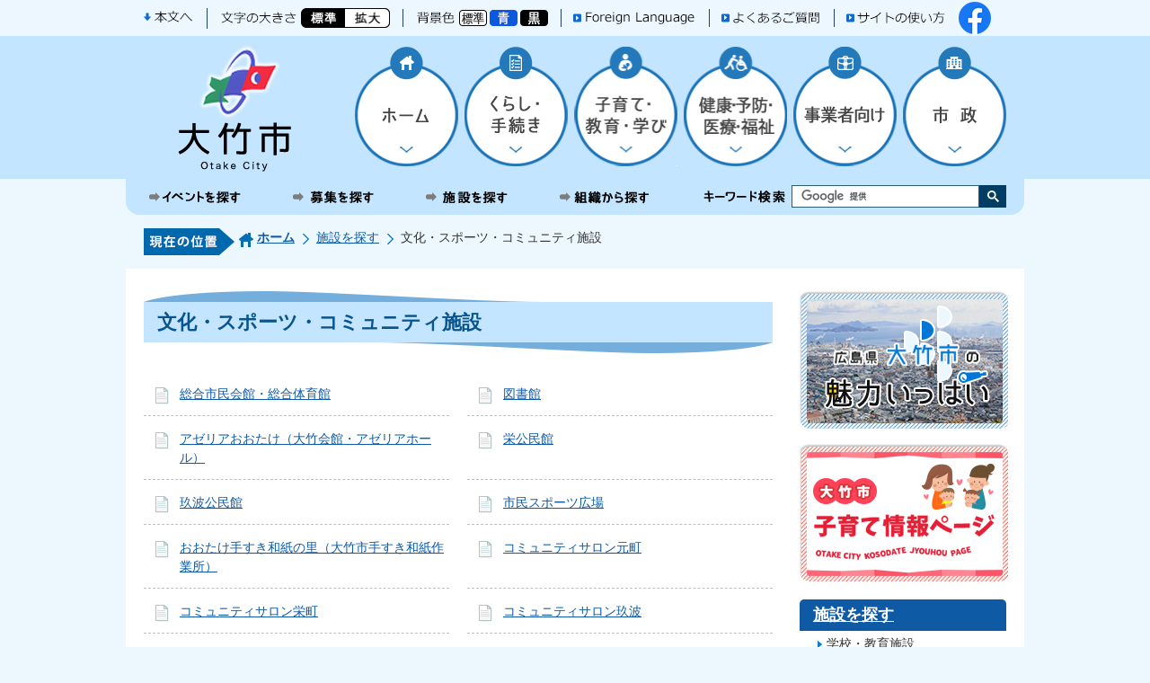

--- FILE ---
content_type: text/html
request_url: https://www.city.otake.hiroshima.jp/shisetsu/bunka_shisetsu/index.html
body_size: 8816
content:
<!DOCTYPE HTML>
<html lang="ja">
<head>
  <meta charset="utf-8">
                                                                                                              

        <meta name="keywords" content="">
<meta name="description" content="">    <meta property="og:title" content="文化・スポーツ・コミュニティ施設|大竹市ホームページ">
<meta property="og:type" content="article">
<meta property="og:url" content="https://www.city.otake.hiroshima.jp/shisetsu/bunka_shisetsu/index.html">
  <meta property="og:image" content="//www.city.otake.hiroshima.jp/theme/base/img_common/ogp_noimage.png" />
    <meta name="viewport" content="width=750, user-scalable=yes">      <meta name="nsls:timestamp" content="Mon, 19 Aug 2024 05:29:09 GMT">            <title>文化・スポーツ・コミュニティ施設／大竹市ホームページ</title>    <link rel="canonical" href="https://www.city.otake.hiroshima.jp/shisetsu/bunka_shisetsu/index.html">        
                            <link rel="icon" href="//www.city.otake.hiroshima.jp/favicon.ico">
        <link rel="apple-touch-icon" href="//www.city.otake.hiroshima.jp/theme/base/img_common/smartphone.png">
                                                  <link href="//www.city.otake.hiroshima.jp/theme/base/css/sub.css" rel="stylesheet" type="text/css" class="sp-style">              

                      
            
                                                        <script src="//www.city.otake.hiroshima.jp/theme/base/js/jquery.js"></script>
                              <script src="//www.city.otake.hiroshima.jp/theme/base/js/jquery_cookie.js"></script>
                              <script src="//www.city.otake.hiroshima.jp/theme/base/js/jquery-ui.min.js"></script>
                              <script src="//www.city.otake.hiroshima.jp/theme/base/js/common_lib.js"></script>
                              <script src="//www.city.otake.hiroshima.jp/theme/base/js/jquery.easing.1.3.js"></script>
                              <script src="//www.city.otake.hiroshima.jp/theme/base/js/jquery.bxslider.js"></script>
                              <script src="//www.city.otake.hiroshima.jp/theme/base/js/jquery_dropmenu.js"></script>
                                                          <script src="//www.city.otake.hiroshima.jp/theme/base/js/common.js"></script>
<script src="//www.city.otake.hiroshima.jp/theme/base/js/jquery.socialbutton-1.9.1.js"></script>
<script src="//www.city.otake.hiroshima.jp/theme/base/js/mutual_switching/mutual_switching.js"></script>
                                              <script src='//www.google.com/jsapi'></script>
                                          <script src="//www.city.otake.hiroshima.jp/theme/base/js/sub.js"></script>
                          

              
                  
  <!--[if lt IE 9]>
  <script src="//www.city.otake.hiroshima.jp/theme/base/js/html5shiv-printshiv.min.js"></script>
  <script src="//www.city.otake.hiroshima.jp/theme/base/js/css3-mediaqueries.js"></script>
  <![endif]-->

  <script>
    var cms_api_token="eyJ0eXAiOiJKV1QiLCJhbGciOiJIUzI1NiJ9.eyJjdXN0b21lcl9jb2RlIjoiMjIxMzE3Iiwic2VydmljZV9uYW1lIjoiU01BUlQgQ01TIn0.c9H4HrJYwHBn1SPKe7hOtZ0Y6nkyCb64EEtlYZyGBXA";
    var cms_api_domain="api3rd.smart-lgov.jp";
    var cms_api_site="";
    var cms_app_version="";
    var cms_app_id="";
    var site_domain = "https://www.city.otake.hiroshima.jp";
    var theme_name = "base";
    var cms_recruit_no = "0";
    var cms_recruit_history_no = "0";
    var cms_recruit_search_item = '[]';
    var is_smartphone = false;  </script>

  
  


</head>
<body>
            
              
                
  
  
      <p id="smartphone" class="jqs-go-to-sp" style="display: none;">
  <a href="https://www.city.otake.hiroshima.jp/shisetsu/bunka_shisetsu/index.html" class="jqs-go-to-sp">
    <span class="wrap">
      <img src="//www.city.otake.hiroshima.jp/theme/base/img_common/smartphone.png" alt="スマートフォン専用サイトへ">
    </span>
  </a>
</p>  
  <div id="wrapper">
    <div id="wrapper-in">
      <div id="wrapper-in2">

                <div id="header-print">
                      <header id="header" class="view-pc">
  <div class="toolRow">
    <div class="inner">
      <div class="toolBlock">
        <p class="toCont">
          <a href="#container">
            <img src="//www.city.otake.hiroshima.jp/theme/base/img_common/common_txt_header_tools_tobody_off.png" alt="本文へ">
          </a>
        </p>
        <dl id="headerSize">
          <dt class="title">
            <img src="//www.city.otake.hiroshima.jp/theme/base/img_common/headersize_title.png" alt="文字の大きさ">
          </dt>
          <dd class="item">
            <a class="scsize normal" href="#">
              <img src="//www.city.otake.hiroshima.jp/theme/base/img_common/headersize_normal_on.png" alt="文字サイズを標準にする（標準状態）" class="normal-on">
              <img src="//www.city.otake.hiroshima.jp/theme/base/img_common/headersize_normal_off.png" alt="文字サイズを標準にする" class="normal-off hide">
            </a>
          </dd>
          <dd class="item2">
            <a class="scsize up" href="#">
              <img src="//www.city.otake.hiroshima.jp/theme/base/img_common/headersize_big_off.png" alt="文字サイズを拡大する" class="big-off">
              <img src="//www.city.otake.hiroshima.jp/theme/base/img_common/headersize_big_on.png" alt="文字サイズを拡大する（最大状態）" class="big-on hide">
            </a>
          </dd>
        </dl>
        <dl id="headerColor">
          <dt class="title">
            <img src="//www.city.otake.hiroshima.jp/theme/base/img_common/headercolor_title.png" alt="背景色">
          </dt>
          <dd class="item">
            <a href="#" class="sccolor" data-bgcolor="color_normal">
              <img src="//www.city.otake.hiroshima.jp/theme/base/img_common/headercolor_white.png" alt="背景色を白色にする">
            </a>
          </dd>
          <dd class="item2">
            <a href="#" class="sccolor" data-bgcolor="color_blue">
              <img src="//www.city.otake.hiroshima.jp/theme/base/img_common/headercolor_blue.png" alt="背景色を青色にする">
            </a>
          </dd>
          <dd class="item3">
            <a href="#" class="sccolor" data-bgcolor="color_black">
              <img src="//www.city.otake.hiroshima.jp/theme/base/img_common/headercolor_black.png" alt="背景色を黒色にする">
            </a>
          </dd>
        </dl>
        <ul class="btnList">
          <li class="foreign">
            <a href="https://www.city.otake.hiroshima.jp/foreignlanguage.html">
              <img src="//www.city.otake.hiroshima.jp/theme/base/img_common/common_txt_header_tools_lang_off.png" alt="Foreign Language">
            </a>
          </li>
          <li class="faq">
            <a href="https://www.city.otake.hiroshima.jp/faq/index.html">
              <img src="//www.city.otake.hiroshima.jp/theme/base/img_common/common_txt_header_tools_faq_off.png" alt="よくあるご質問">
            </a>
          </li>
          <li class="spsite">
            <a href="https://www.city.otake.hiroshima.jp/1456553720631.html">
              <img src="//www.city.otake.hiroshima.jp/theme/base/img_common/common_txt_header_tools_sp_off.png" alt="サイトの使い方">
            </a>
          </li>
          <li class="fb">
            <a href="https://www.facebook.com/otakekoichan/" target="_blank">
              <img src="//www.city.otake.hiroshima.jp/theme/base/img_common/common_img_header_fb.png" alt="Facebook">
            </a>
          </li>
        </ul>
      </div>
    </div>
  </div>
  <div class="common-page-row">
    <div class="main-area">
      <div class="inner">
        <div class="main-row clearFix">
          <p class="logo" id="header-logo">
            <a href="https://www.city.otake.hiroshima.jp/index.html">
              <img src="//www.city.otake.hiroshima.jp/theme/base/img_sub/common_img_header_logo.png" alt="大竹市 Otake City">
            </a>
          </p>
                      
<script>
$(function() {
  $('.headerNaviDynBlock').each(function() {
    var block = $(this);
    var list = block.find('.headerNaviDynList');
    block.css('display', 'none');

    var url = block.attr('url');
    if (!url) {
      url = block.attr('data-url');
      if (!url) {
        return;
      }
    }

    $.getJSON(url, function(json) {
      var templateOrig = block.find('.headerNaviPageTemplate');
      if (templateOrig.length == 0) {
        return;
      }
      var template = templateOrig.clone().removeClass('headerNaviPageTemplate').addClass('pageEntity').css('display', '');
      block.find('.pageEntity').remove();
      var count = 0;
      for (var j=0; j<json.length; j++) {
        var item = json[j];
        if (item.is_category_index && item.child_pages_count == 0) {
          continue;
        }
        var entity = template.clone();
        entity.find('.pageLink').attr('href', item.url).text(item.page_name);
        entity.find('.pageDescription').text(item.description);
        list.append(entity);
        count++;
      }
      if (count > 0) {
        block.css('display', '');
      }
      templateOrig.remove();
    });
  });
});
</script>


<nav class="header-nav">
  <ul class="nav-list list clearFix">
    <li class="nav-home nav0">
      <a class="btn" href="https://www.city.otake.hiroshima.jp/index.html">
        <img src="//www.city.otake.hiroshima.jp/theme/base/img_sub/common_gnav00_off.png" alt="ホーム">
      </a>
    </li>
    <li class="navLife nav1">
      <a class="btn" href="https://www.city.otake.hiroshima.jp/kurashi/index.html">
        <img src="//www.city.otake.hiroshima.jp/theme/base/img_sub/common_gnav01_off.png" alt="くらし・手続き">
      </a>
      <div class="subNavBlock megaddMod dropmenu">
        <div class="blockWrapper">
          <div class="blockInner">
            <div class="titRow">
              <p class="blockTit">くらし・手続きメニュー</p>
              <p class="closeBtn megacloseBtn">
                <img src="//www.city.otake.hiroshima.jp/theme/base/img_sub/common_btn_submenu_close.png" alt="">
              </p>
            </div>
            <div class="blockMain">
                              <div class="headerNaviDynBlock" data-url="//www.city.otake.hiroshima.jp/kurashi/index.tree.json">
                  <div class="nav-category-list-box dropmenu" style="display:none;">
                    <ul class="list clearfix headerNaviDynList">
                      <li class="nav-category-item headerNaviPageTemplate">
                        <p class="modIcnTxt03"><a class="pageLink"></a></p>
                      </li>
                    </ul>
                  </div>
                </div>
                          </div>
          </div>
        </div>
      </div>
    </li>
    <li class="navRear nav2">
      <a class="btn" href="https://www.city.otake.hiroshima.jp/kosodate/index.html">
        <img src="//www.city.otake.hiroshima.jp/theme/base/img_sub/common_gnav02_off.png" alt="子育て・教育・学び">
      </a>
      <div class="subNavBlock megaddMod dropmenu">
        <div class="blockWrapper">
          <div class="blockInner">
            <div class="titRow">
              <p class="blockTit">子育て・教育・学びメニュー</p>
              <p class="closeBtn megacloseBtn">
                <img src="//www.city.otake.hiroshima.jp/theme/base/img_sub/common_btn_submenu_close.png" alt="">
              </p>
            </div>
            <div class="blockMain">
                              <div class="headerNaviDynBlock" data-url="//www.city.otake.hiroshima.jp/kosodate/index.tree.json">
                  <div class="nav-category-list-box dropmenu" style="display:none;">
                    <ul class="list clearfix headerNaviDynList">
                      <li class="nav-category-item headerNaviPageTemplate">
                        <p class="modIcnTxt03"><a class="pageLink"></a></p>
                      </li>
                    </ul>
                  </div>
                </div>
                          </div>
          </div>
        </div>
      </div>
    </li>
    <li class="navHeal nav3">
      <a class="btn" href="https://www.city.otake.hiroshima.jp/kenko/index.html">
        <img src="//www.city.otake.hiroshima.jp/theme/base/img_sub/common_gnav03_off.png" alt="健康・予防・医療・福祉">
      </a>
      <div class="subNavBlock megaddMod dropmenu">
        <div class="blockWrapper">
          <div class="blockInner">
            <div class="titRow">
              <p class="blockTit">健康・予防・医療・福祉メニュー</p>
              <p class="closeBtn megacloseBtn">
                <img src="//www.city.otake.hiroshima.jp/theme/base/img_sub/common_btn_submenu_close.png" alt="">
              </p>
            </div>
            <div class="blockMain">
                              <div class="headerNaviDynBlock" data-url="//www.city.otake.hiroshima.jp/kenko/index.tree.json">
                  <div class="nav-category-list-box dropmenu" style="display:none;">
                    <ul class="list clearfix headerNaviDynList">
                      <li class="nav-category-item headerNaviPageTemplate">
                        <p class="modIcnTxt03"><a class="pageLink"></a></p>
                      </li>
                    </ul>
                  </div>
                </div>
                          </div>
          </div>
        </div>
      </div>
    </li>
    <li class="navEnt nav4">
      <a class="btn" href="https://www.city.otake.hiroshima.jp/jigyosha/index.html">
        <img src="//www.city.otake.hiroshima.jp/theme/base/img_sub/common_gnav04_off.png" alt="事業者向け">
      </a>
      <div class="subNavBlock megaddMod dropmenu">
        <div class="blockWrapper">
          <div class="blockInner">
            <div class="titRow">
              <p class="blockTit">事業者向けメニュー</p>
              <p class="closeBtn megacloseBtn">
                <img src="//www.city.otake.hiroshima.jp/theme/base/img_sub/common_btn_submenu_close.png" alt="">
              </p>
            </div>
            <div class="blockMain">
                              <div class="headerNaviDynBlock" data-url="//www.city.otake.hiroshima.jp/jigyosha/index.tree.json">
                  <div class="nav-category-list-box dropmenu" style="display:none;">
                    <ul class="list clearfix headerNaviDynList">
                      <li class="nav-category-item headerNaviPageTemplate">
                        <p class="modIcnTxt03"><a class="pageLink"></a></p>
                      </li>
                    </ul>
                  </div>
                </div>
                          </div>
          </div>
        </div>
      </div>
    </li>
    <li class="navPoli nav5">
      <a class="btn" href="https://www.city.otake.hiroshima.jp/shisei/index.html">
        <img src="//www.city.otake.hiroshima.jp/theme/base/img_sub/common_gnav05_off.png" alt="市政">
      </a>
      <div class="subNavBlock megaddMod dropmenu">
        <div class="blockWrapper">
          <div class="blockInner">
            <div class="titRow">
              <p class="blockTit">市政メニュー</p>
              <p class="closeBtn megacloseBtn">
                <img src="//www.city.otake.hiroshima.jp/theme/base/img_sub/common_btn_submenu_close.png" alt="">
              </p>
            </div>
            <div class="blockMain">
                              <div class="headerNaviDynBlock" data-url="//www.city.otake.hiroshima.jp/shisei/index.tree.json">
                  <div class="nav-category-list-box dropmenu" style="display:none;">
                    <ul class="list clearfix headerNaviDynList">
                      <li class="nav-category-item headerNaviPageTemplate">
                        <p class="modIcnTxt03"><a class="pageLink"></a></p>
                      </li>
                    </ul>
                  </div>
                </div>
                          </div>
          </div>
        </div>
      </div>
    </li>
  </ul>
</nav>
                  </div>
      </div>
    </div>
    <div class="searchArea">
      <div class="inner">
        <div class="searchRow clearFix">
          <ul class="btnList clearFix">
            <li>
              <a href="https://www.city.otake.hiroshima.jp/event/index.html">
                <img src="//www.city.otake.hiroshima.jp/theme/base/img_sub/common_txt_search_event_off.png" alt="イベントを探す">
              </a>
            </li>
            <li>
              <a href="https://www.city.otake.hiroshima.jp/boshu/index.html">
                <img src="//www.city.otake.hiroshima.jp/theme/base/img_sub/common_txt_search_offer_off.png" alt="募集を探す">
              </a>
            </li>
            <li>
              <a href="https://www.city.otake.hiroshima.jp/shisetsu/index.html">
                <img src="//www.city.otake.hiroshima.jp/theme/base/img_sub/common_txt_search_facility_off.png" alt="施設を探す">
              </a>
            </li>
            <li>
              <a href="https://www.city.otake.hiroshima.jp/soshiki/index.html">
                <img src="//www.city.otake.hiroshima.jp/theme/base/img_sub/common_txt_search_org_off.png" alt="組織から探す">
              </a>
            </li>
          </ul>
          <div id="headerSearch" role="search">
            <div class="keyCol">
              <p class="tit">
                <img src="//www.city.otake.hiroshima.jp/theme/base/img_sub/common_tit_search_key.png" alt="キーワード検索">
              </p>
              <div class="formCol">
                                                  




                          
                
                  
                  
                                      <div class="gcse-searchbox-only" data-resultsurl="//www.city.otake.hiroshima.jp/result.html" data-enableAutoComplete="true"></div>
  
                                      </div>
            </div>
          </div>
        </div>
      </div>
    </div>
  </div>
</header>
<div class="openWrap">
  <header id="sHeader" class="view-sp">
    <div class="bgImg">
    </div>
    <div class="bgInner">
      <a class="btn" href="https://www.city.otake.hiroshima.jp/index.html">
        <img src="//www.city.otake.hiroshima.jp/theme/base/img_common/common_img_header_logo.png" alt="大竹市 Otake City">
      </a>
      <p class="searchBtn" id="sHeaderSearch">
        <a href="#">
          <img src="//www.city.otake.hiroshima.jp/theme/base/img_common/common_btn_search.png" alt="検索">
        </a>
      </p>
      <p class="menuBtn" id="sHeaderMenu">
        <a href="#">
          <img src="//www.city.otake.hiroshima.jp/theme/base/img_common/common_btn_menu.png" alt="メニュー">
        </a>
      </p>
    </div>
    <div id="sModalBgSearch" class="sModalBgCom"></div>
    <div id="sModalSearch" class="sModalMod">
      <div class="box">
        <div class="arrow arrowSearch">
          <img src="//www.city.otake.hiroshima.jp/theme/base/img_common/smodal_mod_arrow.png" alt="">
        </div>
        <div class="searchBox">
          <p class="searchTit">サイト内検索</p>
                                




                          
                
                  
                  
                                      <div class="gcse-searchbox-only" data-resultsurl="//www.city.otake.hiroshima.jp/result.html" data-enableAutoComplete="true"></div>
  
                          </div>
        <p class="close" id="sModalSearchClose">
          <span>閉じる</span>
        </p>
      </div>
    </div>
    <div id="sModalBgMenu" class="sModalBgCom"></div>
    <div id="sModalMenu" class="sModalMod">
      <ul class="menuList">
                <li>
          <div class="modAcBtn">
            <a href="#">目的・場面別で探す</a>
          </div>
          <div class="subListBox">
            <ul class="lifeList">
              <li class="ninshin">
                <a href="https://www.city.otake.hiroshima.jp/scene/1/index.html">
                  <div class="listInner">
                    <img src="//www.city.otake.hiroshima.jp/theme/base/img_common/common_tit_case01.png" alt="妊娠・出産">
                  </div>
                </a>
              </li>
              <li class="kosodate">
                <a href="https://www.city.otake.hiroshima.jp/scene/2/index.html">
                  <div class="listInner">
                    <img src="//www.city.otake.hiroshima.jp/theme/base/img_common/common_tit_case02.png" alt="子育て">
                  </div>
                </a>
              </li>
              <li class="nyuen">
                <a href="https://www.city.otake.hiroshima.jp/scene/3/index.html">
                  <div class="listInner">
                    <img src="//www.city.otake.hiroshima.jp/theme/base/img_common/common_tit_case03.png" alt="入園・入学">
                  </div>
                </a>
              </li>
              <li class="syusyoku">
                <a href="https://www.city.otake.hiroshima.jp/scene/4/index.html">
                  <div class="listInner">
                    <img src="//www.city.otake.hiroshima.jp/theme/base/img_common/common_tit_case04.png" alt="就職・退職">
                  </div>
                </a>
              </li>
              <li class="kekkon">
                <a href="https://www.city.otake.hiroshima.jp/scene/5/index.html">
                  <div class="listInner">
                    <img src="//www.city.otake.hiroshima.jp/theme/base/img_common/common_tit_case05.png" alt="結婚・離婚">
                  </div>
                </a>
              </li>
              <li class="kourei">
                <a href="https://www.city.otake.hiroshima.jp/scene/6/index.html">
                  <div class="listInner">
                    <img src="//www.city.otake.hiroshima.jp/theme/base/img_common/common_tit_case06.png" alt="高齢・障害">
                  </div>
                </a>
              </li>
              <li class="okuyami">
                <a href="https://www.city.otake.hiroshima.jp/scene/7/index.html">
                  <div class="listInner">
                    <img src="//www.city.otake.hiroshima.jp/theme/base/img_common/common_tit_case07.png" alt="おくやみ">
                  </div>
                </a>
              </li>
              <li class="hikkoshi">
                <a href="https://www.city.otake.hiroshima.jp/scene/8/index.html">
                  <div class="listInner">
                    <img src="//www.city.otake.hiroshima.jp/theme/base/img_common/common_tit_case08.png" alt="引っ越し">
                  </div>
                </a>
              </li>
            </ul>
          </div>
        </li>
        <li>
          <div class="modAcBtn">
            <a href="#">分野別で探す</a>
          </div>
          <div class="subListBox">
            <ul class="modLinkList">
              <li>
                <a href="https://www.city.otake.hiroshima.jp/kurashi/index.html">くらし・手続き</a>
              </li>
              <li>
                <a href="https://www.city.otake.hiroshima.jp/kosodate/index.html">子育て・教育・学び</a>
              </li>
              <li>
                <a href="https://www.city.otake.hiroshima.jp/kenko/index.html">健康・予防・医療・福祉</a>
              </li>
              <li>
                <a href="https://www.city.otake.hiroshima.jp/jigyosha/index.html">事業者の方へ</a>
              </li>
              <li>
                <a href="https://www.city.otake.hiroshima.jp/shisei/index.html">市政</a>
              </li>
              <li>
                <a href="https://www.city.otake.hiroshima.jp/event/index.html">イベントを探す</a>
              </li>
              <li>
                <a href="https://www.city.otake.hiroshima.jp/boshu/index.html">募集を探す</a>
              </li>
              <li>
                <a href="https://www.city.otake.hiroshima.jp/shisetsu/index.html">施設を探す</a>
              </li>
              <li>
                <a href="https://www.city.otake.hiroshima.jp/soshiki/index.html">組織から探す</a>
              </li>
            </ul>
          </div>
        </li>
                <li>
          <div class="modBtn">
            <a href="https://www.gaas-port.jp/34_otake/navigation/" target="_blank">手続きカンタン検索</a>
          </div>
        </li>
        <li>
          <div class="modBtn">
            <a href="https://www.city.otake.hiroshima.jp/faq/index.html">よくあるご質問</a>
          </div>
        </li>
        <li>
          <div class="modBtn">
            <a href="https://www.city.otake.hiroshima.jp/mayor/index.html">市長の部屋</a>
          </div>
        </li>
        <li>
          <div class="modBtn">
            <a href="https://www.city.otake.hiroshima.jp/gikai/index.html">大竹市議会</a>
          </div>
        </li>
        <li>
          <div class="modBtn">
            <a href="https://www.city.otake.hiroshima.jp/shinseisho/index.html">申請書ダウンロード</a>
          </div>
        </li>
      </ul>
      <p class="close" id="sModalMenuClose">
        <span>閉じる</span>
      </p>
    </div>
  </header>
</div>                  </div>

        <dl id="pankuzu" class="inner clearfix view-pc">
          <dt class="title"><img src="//www.city.otake.hiroshima.jp/theme/base/img_sub/pankuzu_title.png" alt="現在の位置"></dt>
          <dd class="in">
            

<ul class="list">
              <li><a href="https://www.city.otake.hiroshima.jp/index.html">ホーム</a></li>
                  <li class="icon"><a href="https://www.city.otake.hiroshima.jp/shisetsu/index.html">施設を探す</a></li>
            <li class="icon"><span>文化・スポーツ・コミュニティ施設</span></li>
  </ul>
          </dd>
        </dl>

        <section id="container" tabindex="-1">
          <div id="container-in" class="clearfix">

            <article id="contents" role="main">

                                
      <h1 class="title"><span class="bg"><span class="bg2">文化・スポーツ・コミュニティ施設</span></span></h1>
                  
              <div id="social-update-area">
                                                                                                                              </div>

              <div id="contents-in">      
        

            <!-- 「フリー編集エリア」 -->
                        
              

    
                
                
              








                        





  
              











  
              
  
            







          

                                                                                                                                                                                                                                                                

    
    
  

    
              
                  <ul class="level1col2 clearfix">
                                      <li class="page">
              <a href="https://www.city.otake.hiroshima.jp/shisetsu/bunka_shisetsu/1456380577075.html">総合市民会館・総合体育館</a>
              

                        </li>
                                  <li class="page">
              <a href="https://www.city.otake.hiroshima.jp/shisetsu/bunka_shisetsu/1456380605339.html">図書館</a>
              

                        </li>
                                  <li class="page">
              <a href="https://www.city.otake.hiroshima.jp/shisetsu/bunka_shisetsu/1456380652705.html">アゼリアおおたけ（大竹会館・アゼリアホール）</a>
              

                        </li>
                                  <li class="page">
              <a href="https://www.city.otake.hiroshima.jp/shisetsu/bunka_shisetsu/1456380694883.html">栄公民館</a>
              

                        </li>
                                  <li class="page">
              <a href="https://www.city.otake.hiroshima.jp/shisetsu/bunka_shisetsu/1456380716352.html">玖波公民館</a>
              

                        </li>
                                  <li class="page">
              <a href="https://www.city.otake.hiroshima.jp/shisetsu/bunka_shisetsu/7849.html">市民スポーツ広場</a>
              

                        </li>
                                  <li class="page">
              <a href="https://www.city.otake.hiroshima.jp/shisetsu/bunka_shisetsu/7850.html">おおたけ手すき和紙の里（大竹市手すき和紙作業所）</a>
              

                        </li>
                                  <li class="page">
              <a href="https://www.city.otake.hiroshima.jp/shisetsu/bunka_shisetsu/8422.html">コミュニティサロン元町</a>
              

                        </li>
                                  <li class="page">
              <a href="https://www.city.otake.hiroshima.jp/shisetsu/bunka_shisetsu/8423.html">コミュニティサロン栄町</a>
              

                        </li>
                                  <li class="page">
              <a href="https://www.city.otake.hiroshima.jp/shisetsu/bunka_shisetsu/8424.html">コミュニティサロン玖波</a>
              

                        </li>
                  
          </ul>
        

      
    
  

            <!-- 「フリー編集エリア」 -->
                                      <div class="free-layout-area">
                <div>
            
            <h2><span class="bg"><span class="bg2"><span class="bg3">その他リンク</span></span></span></h2>
          
          
<p class="link-item"><a class="icon2" href="https://simose-museum.jp/" target="_blank">下瀬美術館（公式ホームページ）</a></p>
</div>
              </div>
            
        

            
              
                                                                  <!-- 「お問い合わせ先」 -->
                                                        
                    
                     <!-- pdfダウンロード -->

                  
  


                  
                
              <!-- //#contents-in  -->
              </div>
                          <!-- //#contents  -->
            </article>

                                                                                                        
              
                <nav id="side-nav">
  <div class="bnr-block">
    <ul class="list">
      <li>
        <a href="https://www.city.otake.hiroshima.jp/miryoku/index.html">
          <img src="//www.city.otake.hiroshima.jp/theme/base/img_sub/sub_img_side_bnr01_off.png" alt="大竹市の魅力いっぱい">
        </a>
      </li>
      <li>
        <a href="https://www.city.otake.hiroshima.jp/kosodate_info/index.html">
          <img src="//www.city.otake.hiroshima.jp/theme/base/img_sub/sub_img_side_bnr02_off.png" alt="大竹市子育て情報ページ">
        </a>
      </li>
    </ul>
  </div>
        <section class="side-nav-list">
            
    <script>
  function cmsDynDateFormat(date, format) {
    var jpWeek = ['日', '月', '火', '水', '木', '金', '土'];
    return format.replace('%Y', date.getFullYear()).replace('%m', ('0' + (date.getMonth() + 1)).slice(-2)).replace('%d', ('0' + date.getDate()).slice(-2)).replace('%a', jpWeek[date.getDay()])
        .replace('%H', ('0' + date.getHours()).slice(-2)).replace('%M', ('0' + date.getMinutes()).slice(-2)).replace('%S', ('0' + date.getSeconds()).slice(-2));
  }
  function cmsDynExecuteGetPageList() {
    var outerBlocks = $('.pageListDynBlock');
    outerBlocks.each(function() {
      var block = $(this);
      block.find('.pageListExists').css('display', 'none');
      block.find('.pageListNotExists').css('display', 'none');

      var url = block.attr('data-url');

      var cond = {};

      cond.limit = parseInt(block.attr('data-limit'));
      cond.showIndex = parseInt(block.attr('data-show-index'));
      cond.showMobile = parseInt(block.attr('data-show-mobile'));
      dateBegin = block.attr('data-date-begin');
      dateSpan = block.attr('data-date-span');

      cond.curPageNo = block.attr('data-current-page-no');
      cond.dirClass = block.attr('data-dir-class');
      cond.pageClass = block.attr('data-page-class');

      cond.timeBegin = 0;
      if (dateBegin) {
        cond.timeBegin = new Date(dateBegin);
      } else if (dateSpan) {
        cond.timeBegin = Date.now() - dateSpan * 86400000;
      }
      var recentSpan = block.attr('data-recent-span');
      cond.recentBegin = 0;
      if (recentSpan) {
        cond.recentBegin = Date.now() - recentSpan * 86400000;
      }
      cond.dateFormat = block.attr('data-date-format');
      if (!cond.dateFormat) {
        cond.dateFormat = '%Y/%m/%d %H:%M:%S';
      }
      cond.joinGrue = block.attr('data-join-grue');
      if (!cond.joinGrue) {
        cond.joinGrue = ' , ';
      }
      cond.eventDateFormat = block.attr('data-event-date-format');
      if (!cond.eventDateFormat) {
        cond.eventDateFormat = cond.dateFormat;
      }
      cond.eventType = block.attr('data-event-type');
      cond.eventField = block.attr('data-event-field');
      cond.eventArea = block.attr('data-event-area');
      eventDateSpan = block.attr('data-event-date-span');
      cond.eventTimeEnd = 0;
      if (eventDateSpan) {
        cond.eventTimeEnd = Date.now() + eventDateSpan * 86400000;
      }

      // タグ
      cond.tagDisplay = block.attr('data-show-tags');
      cond.tagPosition = block.attr('data-tags-position');
      cond.tagFilterTargets = block.attr('data-tag-filter-targets');

      $.getJSON(url, function(json) {
        cmsDynApplyPageListJson(block, json, cond);
      }).fail(function(jqxhr, textStatus, error) {
        block.css('display', 'none');
      });
    });
  }
  function cmsDynApplyPageListJson(block, json, cond) {
    var now = Date.now();
    var list = block.find('.pageListBlock');
    var template = list.find('.pageEntity:first').clone();
    list.find('.pageEntity').remove();

    var count = 0;

    for (var i = 0; i < json.length; i++) {
      var item = json[i];
      var itemDate = new Date(item.publish_datetime);

      if (!cond.showIndex && item.is_category_index) {
        continue;
      }
      if (!cond.showMobile && item.is_keitai_page) {
        continue;
      }
      if (cond.timeBegin && itemDate.getTime() < cond.timeBegin) {
        continue;
      }

      // タグによる絞込み
      if ('tag' in item && item.tag && cond.tagFilterTargets != null) {
        var filteringNos = (!isNaN(cond.tagFilterTargets)) ? [cond.tagFilterTargets] : cond.tagFilterTargets.split(/,|\s/);
        var isTarget = false;
        item.tag.forEach(function(tagItem, idx) {
          if (filteringNos.indexOf(tagItem.tag_no + "") >= 0) {
            isTarget = true;
          }
        });
        if (!isTarget) {
          continue;
        }
      }

      var entity = template.clone();
      if ('event' in item && item['event']) {
        var pageEvent = item['event'];
        if (cond.eventType && cond.eventType != pageEvent.event_type_name) {
          continue;
        }
        if (cond.eventField && $.inArray(cond.eventField, pageEvent.event_fields) < 0) {
          continue;
        }
        if (cond.eventArea && $.inArray(cond.eventArea, pageEvent.event_area) < 0) {
          continue;
        }

        var eventDateString = '';
        if (cond.eventTimeEnd) {
          if (pageEvent.event_date_type_id == 0) {
            var startDatetime = pageEvent.event_start_datetime ? new Date(pageEvent.event_start_datetime) : false;
            var endDatetime = pageEvent.event_end_datetime ? new Date(pageEvent.event_end_datetime) : false;
            if (startDatetime && endDatetime) {
              if (startDatetime.getTime() > cond.eventTimeEnd || endDatetime.getTime() <= now) {
                continue;
              }
              eventDateString = cmsDynDateFormat(startDatetime, cond.eventDateFormat) + '～' + cmsDynDateFormat(endDatetime, cond.eventDateFormat);
            } else if (startDatetime) {
              if (startDatetime.getTime() > cond.eventTimeEnd) {
                continue;
              }
            } else {
              if (endDatetime.getTime() <= now) {
                continue;
              }
              eventDateString = '～' + cmsDynDateFormat(endDatetime, cond.eventDateFormat);
            }
          } else if (pageEvent.event_date_type_id == 1) {
            var filteredDates = $.grep(pageEvent.event_dates, function(value, index) {
              var eventTime1 = new Date(value[0]+'T00:00:00+09:00').getTime();
              var eventTime2 = new Date(value[1]+'T23:59:59+09:00').getTime();
              return (eventTime1 <= cond.eventTimeEnd && eventTime2 >= now);
            });
            if (filteredDates.length == 0) {
              continue;
            }
          }
        }
        if (pageEvent.event_place) {
          entity.find('.pageEventPlaceExists').css('display', '');
          entity.find('.pageEventPlace').text(pageEvent.event_place);
        } else {
          entity.find('.pageEventPlaceExists').css('display', 'none');
          entity.find('.pageEventPlace').text('');
        }
        if (pageEvent.event_date_supplement) {
          entity.find('.pageEventDateExists').css('display', '');
          entity.find('.pageEventDate').text(pageEvent.event_date_supplement);
        } else if (eventDateString.length > 0) {
          entity.find('.pageEventDateExists').css('display', '');
          entity.find('.pageEventDate').text(eventDateString);
        } else {
          entity.find('.pageEventDateExists').css('display', 'none');
          entity.find('.pageEventDate').text('');
        }

        if (pageEvent.event_type_name) {
          entity.find('.pageEventTypeExists').css('display', '');
          entity.find('.pageEventType').text(pageEvent.event_type_name);
        } else {
          entity.find('.pageEventTypeExists').css('display', 'none');
          entity.find('.pageEventType').text('');
        }
        if (pageEvent.event_fields && pageEvent.event_fields.length > 0) {
          entity.find('.pageEventFieldsExists').css('display', '');
          entity.find('.pageEventFields').text(pageEvent.event_fields.join(cond.joinGrue));
        } else {
          entity.find('.pageEventFieldsExists').css('display', 'none');
          entity.find('.pageEventFields').text('');
        }
        if (pageEvent.event_area && pageEvent.event_area.length > 0) {
          entity.find('.pageEventAreaExists').css('display', '');
          entity.find('.pageEventArea').text(pageEvent.event_area.join(cond.joinGrue));
        } else {
          entity.find('.pageEventAreaExists').css('display', 'none');
          entity.find('.pageEventArea').text('');
        }
        entity.find('.pageEventExists').css('display', '');
      } else {
        entity.find('.pageEventExists').css('display', 'none');
      }

      entity.find('.pageDate').each(function() {
        var dateString = cmsDynDateFormat(itemDate, cond.dateFormat);
        $(this).text(dateString);
      });
      var pageLink = entity.find('a.pageLink');
      if (cond.curPageNo == item.page_no) {
        pageLink.removeAttr('href').removeAttr('page_no').css('display', 'none');
        pageLink.parent().append('<span class="pageNoLink">' + item.page_name + '</span>');
      } else {
        pageLink.attr('page_no', item.page_no).attr('href', item.url).text(item.page_name);
        pageLink.find('.pageNoLink').remove();
      }

      entity.find('.pageDescription').text(item.description);

      if ('thumbnail_image' in item && item.thumbnail_image) {
        entity.find('.pageThumbnail').append($('<img>', {src: item.thumbnail_image, alt: ""}));
      } else {
        entity.find('.pageThumbnail').remove();
      }

      if (cond.recentBegin && itemDate.getTime() >= cond.recentBegin) {
        entity.find('.pageRecent').css('display', '');
      } else {
        entity.find('.pageRecent').css('display', 'none');
      }

      // タグ付与
      if ('tag' in item && item.tag) {
        if (item.tag.length > 0) {
          var DEFINE_CLASS_NAME_WHEN_TAG_TYPE_IMAGE = 'tag-type-image';
          var DEFINE_CLASS_NAME_WHEN_TAG_TYPE_TEXT = 'tag-type-text';
          var DEFINE_CLASS_NAME_WHEN_TAG_POSITION_BEFORE = 'tag-pos-before';
          var DEFINE_CLASS_NAME_WHEN_TAG_POSITION_AFTER = 'tag-pos-after';
          var DEFINE_CLASS_NAME_TAG_BLOCK = 'tags';
          var DEFINE_CLASS_NAME_TAG = 'tag';
          var DEFINE_CLASS_NAME_TAG_INNER = 'tag-bg';

          // タグの表示位置を判定
          var tagPositionClassName = (cond.tagPosition == 1) ? DEFINE_CLASS_NAME_WHEN_TAG_POSITION_BEFORE : DEFINE_CLASS_NAME_WHEN_TAG_POSITION_AFTER;

          // タグ出力の外枠を生成
          var tagListWrapperHtml = $('<span>', {
            class: [DEFINE_CLASS_NAME_TAG_BLOCK, tagPositionClassName].join(' ')
          });

          item.tag.forEach(function(tagItem, idx) {
            // タグの中身を設定
            var tagBody;
            if (tagItem.image_file_name != null && tagItem.image_file_name != "") {
              // 画像
              tagBody = $('<span>', {
                class: DEFINE_CLASS_NAME_TAG + tagItem.tag_no,
              }).append($('<img>', {
                class: [DEFINE_CLASS_NAME_TAG_INNER, DEFINE_CLASS_NAME_WHEN_TAG_TYPE_IMAGE].join(' '),
                src: tagItem.image_url,
                alt: tagItem.tag_name
              }));
            } else {
              // テキスト
              tagBody = $('<span>', {
                class: DEFINE_CLASS_NAME_TAG + tagItem.tag_no,
              }).append($('<span>', {
                class: [DEFINE_CLASS_NAME_TAG_INNER, DEFINE_CLASS_NAME_WHEN_TAG_TYPE_TEXT].join(' '),
                text: tagItem.tag_name
              }));
            }
            tagListWrapperHtml.append(tagBody);
          });

          // 出力
          if (cond.tagDisplay == 1) {
            if (tagPositionClassName === DEFINE_CLASS_NAME_WHEN_TAG_POSITION_BEFORE) {
              entity.find('a.pageLink').before(tagListWrapperHtml);
            } else {
              entity.find('a.pageLink').after(tagListWrapperHtml);
            }
          }
        }
      }

      var removeClasses = [];
      var appendClasses = [];
      if (item.is_category_index) {
        appendClasses = cond.dirClass ? cond.dirClass.split(' ') : [];
        removeClasses = cond.pageClass ? cond.pageClass.split(' ') : [];
      } else {
        removeClasses = cond.dirClass ? cond.dirClass.split(' ') : [];
        appendClasses = cond.pageClass ? cond.pageClass.split(' ') : [];
      }
      $.each(removeClasses, function(idx, val){
        entity.removeClass(val);
      });
      $.each(appendClasses, function(idx, val){
        entity.addClass(val);
      });

      entity.css('display', '');
      list.append(entity);
      count++;
      if (cond.limit && count >= cond.limit) {
        break;
      }
    }
    if (count) {
      block.css('display', '');
      block.find('.pageListExists').css('display', '');
      block.find('.pageListNotExists').css('display', 'none');
    } else {
      block.css('display', '');
      block.find('.pageListExists').css('display', 'none');
      block.find('.pageListNotExists').css('display', '');
    }
  };
</script>

<script>
$(function() {
  cmsDynExecuteGetPageList();
});
</script>


    
  <div class="pageListDynBlock" data-url="//www.city.otake.hiroshima.jp/shisetsu/index.tree.json"
   data-show-shortcut="1" data-show-index="1"
   data-current-page-no="84">
    <dl class="pageListExists">
      <dt class="title">
        <span class="bg"><span class="bg2"><a href="//www.city.otake.hiroshima.jp/shisetsu/index.html">施設を探す</a></span></span>
      </dt>
      <dd class="in">
        <ul class="list clearfix pageListBlock">
          <li class="pageEntity" style="display:none;">
            <a class="pageLink"></a>
          </li>
        </ul>
      </dd>
    </dl>
  </div>
    </section>
  
  <p class="link-btn">
    <a href="https://www.city.otake.hiroshima.jp/shinseisho/index.html">
      <img src="//www.city.otake.hiroshima.jp/theme/base/img_sub/sub_img_side_dl_off.png" alt="申請書ダウンロード">
    </a>
  </p>

       
  </nav>                  
          <!-- //#container-in  -->
          </div>
        <!-- //#container  -->
        </section>

                <div id="footer-print" class="view-pc">
                      <footer id="footer">
  <div class="main-area">
    <div class="inner">
      <p class="pagetop">
        <a href="#header" class="scroll">
          <img src="//www.city.otake.hiroshima.jp/theme/base/img_common/common_img_pagetop_off.png" alt="PAGE TOP">
        </a>
      </p>
      <div class="main-row clearfix">
        <p id="footerLogo">
          <img src="//www.city.otake.hiroshima.jp/theme/base/img_common/common_img_footer_logo.png" alt="大竹市 Otake City">
        </p>
        <div class="infoCol">
          <div class="leftCol">
            <p class="txt">〒739-0692 広島県大竹市小方1丁目11番1号
              <br>
              <span class="boldTxt">電話番号</span>(0827)59-2111（代表）
              <br>
              <span class="boldTxt">ファクス</span>(0827)57-7130
            </p>
          </div>
          <div class="rightCol">
            <p class="txt">
              <span class="boldTxt">開庁時間</span>
              <br>月曜日から金曜日まで（祝日、振替休日、年末年始除く）
              <br>8時30分～17時15分
            </p>
          </div>
        </div>
      </div>
    </div>
  </div>
  <div class="btmArea">
    <div class="inner">
      <div class="btmRow">
        <ul class="list clearfix">
          <li>
            <p class="modIcnTxt02">
              <a href="https://www.city.otake.hiroshima.jp/1453512479973.html">サイトポリシー</a>
            </p>
          </li>
          <li>
            <p class="modIcnTxt02">
              <a href="https://www.city.otake.hiroshima.jp/1453512479504.html">プライバシーポリシー</a>
            </p>
          </li>
        </ul>
        <p class="copy">Copyright (c) 2016 Otake City. All rights reserved.</p>
      </div>
    </div>
  </div>
</footer>                  </div>

        <footer id="sFooter" role="contentinfo" class="view-sp">
                      <div class="topArea">
  <p class="pagetop">
    <a href="#sHeader" class="scroll">
      <img src="//www.city.otake.hiroshima.jp/theme/base/img_common/common_img_pagetop.png" alt="PAGETOP">
    </a>
  </p>
  <div class="inner">
    <p class="logo">
              <img src="//www.city.otake.hiroshima.jp/theme/base/img_common/sp_common_img_footer_logo.png" alt="大竹市 Otake City">
          </p>
    <ul class="list">
      <li>
        <div class="listInner">〒739-0692
          <br>広島県大竹市小方1丁目11番1号
          <br>電話番号 (0827)59-2111（代表）
          <br>ファクス (0827)57-7130 
        </div>
      </li>
      <li>
        <div class="listInner">
          <span class="largeTxt">開庁時間</span>
          <br>月曜日から金曜日まで
          <br>（祝日、振替休日、年末年始除く）
          <br>8時30分～17時15分 
        </div>
      </li>
    </ul>
  </div>
</div>
<div class="midArea">
  <ul class="modLinkList modLinkList-linkColored">
    <li>
      <a href="https://www.city.otake.hiroshima.jp/1453512479973.html">サイトポリシー</a>
    </li>
    <li>
      <a href="https://www.city.otake.hiroshima.jp/1453512479504.html">プライバシーポリシー</a>
    </li>
    <li>
      <p class="sSmph2PcMod">
        <a href="https://www.city.otake.hiroshima.jp/shisetsu/bunka_shisetsu/index.html" class="jqs-go-to-pc">
          PC版で表示
        </a>
      </p>
    </li>
  </ul>
</div>
<div class="btmArea">
  <p class="copy">Copyright(c) 2016 OtakeCity All Right Reserved.</p>
</div>                  </footer>


      <!-- //#wrapper-in2  -->
      </div>
    <!-- //#wrapper-in  -->
    </div>
  <!-- //#wrapper  -->
  </div>

                <script src="//www.city.otake.hiroshima.jp/theme/base/js/external.js"></script>
            <script type="text/javascript" src="/_Incapsula_Resource?SWJIYLWA=719d34d31c8e3a6e6fffd425f7e032f3&ns=2&cb=1859285841" async></script></body>
</html>

--- FILE ---
content_type: application/javascript
request_url: https://www.city.otake.hiroshima.jp/theme/base/js/common.js
body_size: 2010
content:
$(function(){$("a[href*='#'].scroll").smoothScroll();$("a[href*='.pdf']").fileBlank('pdf');$("a[href*='.doc']").fileBlank('word');$("a[href*='.xls']").fileBlank('excel');$('.file-link-item a').on('click',function(){var targetUrl=$(this).attr('href');var targetLabel=$(this).text();if(typeof ga=='function'){ga('send','event',targetUrl,'download',targetLabel);}
if(typeof gtag=='function'){gtag('event','sv_file_link_click',{'event_category':'file_download_category','event_label':targetLabel+'：'+targetUrl,'value':1});}});$("img[src*='_off.']").rollOver({off:'_off.',on:'_on.'});$.fn.tableDeleteAlign();$("a[href*=inquiryId]").each(function(){var a=$(this);var url=a.attr("href");var locaUrl=location.pathname;a.attr("href",url.replace(/(Init\.do\?inquiryId=[0-9]+)/,'$1&ref=www.xxxx.xxxx.xxxx.jp'+locaUrl));});var location_href=location.href;var now_site_domain;if(location_href.indexOf('http://')!=-1||location_href.indexOf('https://')!=-1){var replace_site_domain=site_domain+'/';var now_site_domain=replace_site_domain.replace(/http:/g,"").replace(/https:/g,"");}else{now_site_domain='';}
window.html_layout_category=(typeof html_layout_category=='undefined')?'':html_layout_category;if(html_layout_category=='top_pc'){$.fn.styleCatcherUpNormal({btnCls:"scsize",cssID:"scsize",prAry:['size_default_pc.css','size_up.css','size_up2.css','size_up3.css'],cssPath:now_site_domain+'theme/base/css/',def:0});}else if(html_layout_category=='top_sp'){$.fn.styleCatcherUpNormal({btnCls:"scsize",cssID:"scsize",prAry:['size_default_sp.css','size_up_sp.css','size_up2_sp.css','size_up3_sp.css'],cssPath:now_site_domain+'theme/base/css/',def:0});}else{$.fn.styleCatcherUpNormal({btnCls:"scsize",cssID:"scsize",prAry:['size_default.css','size_up.css','size_up2.css','size_up3.css'],cssPath:now_site_domain+'theme/base/css/',def:0});}
if($('.sccolor').length){$.fn.styleCatcher({attr:'data-bgcolor',btnCls:'sccolor',cssID:'sccolor',cssPath:now_site_domain+'theme/base/css/',def:0});}
if(typeof $.fn.dropMenu!='undefined'){$("#header-nav").dropMenu();}
$.fn.fontSizeChange({func:function(){$("#wrapper").show();}});$('.menu-btn-search').lightbox({modalBg:$('.modal-search-bg'),modal:$('.modal-search'),close:$('.modal-menu-close'),scrollID:'sWrapper',lightSpot:$('.menu-btn-search')});$('.menu-btn-menu').lightbox({modalBg:$('.modal-menu-bg'),modal:$('.modal-menu'),close:$('.modal-menu-close'),scrollID:'sWrapper',lightSpot:$('.menu-btn-menu')});$('.modal-menu .box').svAccordion({classHead:'.title',classBody:'.list',classToggle:'on'});$('.faq-block').svAccordion({classHead:'.title',classBody:'.childs',classToggle:'on'});$('.joho-tab #tab-6 .in2').svAccordion({classHead:'.title',classBody:'.links',classToggle:'on'});$('.no-escape').each(function(){$(this).html($(this).text());});if($('.wysiwyg table').length){$('.wysiwyg table').wrap('<div class="table-wrapper"></div>');}
if(window.XDomainRequest){jQuery.ajaxTransport(function(s){if(s.crossDomain&&s.async){if(s.timeout){s.xdrTimeout=s.timeout;delete s.timeout;}
var xdr;return{send:function(_,complete){function callback(status,statusText,responses,responseHeaders){xdr.onload=xdr.onerror=xdr.ontimeout=xdr.onprogress=jQuery.noop;xdr=undefined;complete(status,statusText,responses,responseHeaders);}
xdr=new XDomainRequest();xdr.open(s.type,s.url);xdr.onload=function(){callback(200,"OK",{text:xdr.responseText},"Content-Type: "+xdr.contentType);};xdr.onerror=function(){callback(404,"Not Found");};xdr.onprogress=function(){};if(s.xdrTimeout){xdr.ontimeout=function(){callback(0,"timeout");};xdr.timeout=s.xdrTimeout;}
xdr.send((s.hasContent&&s.data)||null);},abort:function(){if(xdr){xdr.onerror=jQuery.noop();xdr.abort();}}};}});}
$.fn.accordion=function(config){var targetsJ=this;config=$.extend({classHead:'.head',classBody:'.body',classToggle:'minus'},config);var applyAccordion=function(targetJ){var headJ=targetJ.find(config.classHead);var bodyJ=targetJ.find(config.classBody);if(!headJ.hasClass(config.classToggle)){bodyJ.hide();}
headJ.click(function(){if(bodyJ.is(':animated')){return false;}
bodyJ.slideToggle("normal",function(){if(bodyJ.is(':visible')){headJ.addClass(config.classToggle);}else{headJ.removeClass(config.classToggle);}});return false;});}
targetsJ.each(function(){applyAccordion($(this));});};$('#sHeaderSearch').lightbox({modalBg:$('#sModalBgSearch'),modal:$('#sModalSearch'),close:$('#sModalSearchClose'),scrollID:'sWrapper',lightSpot:$('#sHeaderSearch')});var $sHeaderMenu=$('#sHeaderMenu');var $sModalBgMenu=$('#sModalBgMenu');var $sModalMenuClose=$('#sModalMenuClose');$sHeaderMenu.lightbox({modalBg:$('#sModalBgMenu'),modal:$('#sModalMenu'),close:$('#sModalMenuClose'),scrollID:'sWrapper',lightSpot:$('#sHeaderMenu')});$sHeaderMenu.click(function(){if($('body').hasClass('sHeaderMenu_OPEN')){$sModalMenuClose.click();}else{$('body').addClass('sHeaderMenu_OPEN');}});$sModalMenuClose.add($sModalBgMenu).click(function(){$('body').removeClass('sHeaderMenu_OPEN');});$('#sModalMenu .menuList > li').accordion({classHead:'.modAcBtn',classBody:'.subListBox',classToggle:'open'});$('.smph2PcCom').smph2Pc({cookie:true});(function(){var myDomain=['//210.189.171.200/','//www.city.otake.hiroshima.jp/'];var spDir='i/';var pagePath=location.href;$('a').each(function(){var $target=$(this);var $url=$target.attr('href');if($url===undefined){return;}
for(var i=0;i<myDomain.length;i++){if($url.indexOf(myDomain[i]+'ikkrwebBrowse/')>-1||$url.indexOf(myDomain[i]+'static/')>-1||$url.indexOf(myDomain[i]+'section/')>-1||$url.indexOf(myDomain[i]+'d1w_reiki/')>-1||$url.indexOf(myDomain[i]+'feed.xml')>-1){return;}
if($url.indexOf(myDomain[i]+spDir)==-1){$target.attr('href',$target.attr('href').replace(myDomain[i],myDomain[i]+spDir));}}});})();(function(){$("a[href*='/ikkrwebBrowse/naviPC/init.do']").each(function(){var aJ=$(this);var url=aJ.attr('href');url=url.replace("/ikkrwebBrowse/naviPC/init.do","/ikkrwebBrowse/i/naviPC/init.do");aJ.attr('href',url);});})();});

--- FILE ---
content_type: application/javascript
request_url: https://www.city.otake.hiroshima.jp/theme/base/js/jquery.socialbutton-1.9.1.js
body_size: 3530
content:
(function($){$.fn.socialbutton=function(service,options){options=options||{};var defaults={mixi_check:{key:'',button:'button-1',url:''},mixi_like:{key:'',url:document.URL,width:0,height:0,show_faces:true,style:'',sizes:{width:{with_faces:450,without_faces:140},height:{with_faces_minimum:80,without_faces_minimum:20}}},facebook_like:{button:'standard',url:document.URL,show_faces:true,width:0,height:0,width_standard_default:450,width_standard_minimum:225,height_standard_without_photo:35,height_standard_with_photo:80,width_button_count_default:120,width_button_count_minimum:90,height_button_count:25,width_box_count_default:80,width_box_count_minimum:55,height_box_count:70,action:'like',locale:'',font:'',colorscheme:'light'},facebook_share:{button:'button_count',url:'',text:''},twitter:{button:'vertical',url:'',text:'',lang:'ja',via:'',related:''},gree_sf:{button:0,url:document.URL,width:0,height:20,widths:{type0_16:58,type0_20:70,type0_23:76,type1_16:58,type1_20:73,type1_23:78,type2_16:58,type2_20:73,type2_23:78,type3_16:49,type3_20:61,type3_23:64,type4_16:16,type4_22:21,type4_32:32}},evernote:{button:'article-clipper',url:'',provider_name:'',suggest_notebook:'',content_id:'',code:'',title:'',suggest_tags:'',styling:''},hatena:{button:'standard',url:document.URL,title:document.title},hatena_oldstyle:{button:'http://d.hatena.ne.jp/images/b_append.gif',url:document.URL,height:13,padding:7},google_plusone:{button:'',url:'',lang:'',parsetags:'',callback:'',count:true},pinterest:{button:'horizontal',url:document.URL,media:'',description:''}};var max_index=this.size()-1;return this.each(function(index){switch(service){case'mixi_check':socialbutton_mixi_check(this,options,defaults.mixi_check,index,max_index);break;case'mixi_like':socialbutton_mixi_like(this,options,defaults.mixi_like,index,max_index);break;case'facebook_like':socialbutton_facebook_like(this,options,defaults.facebook_like,index,max_index);break;case'facebook_share':socialbutton_facebook_share(this,options,defaults.facebook_share,index,max_index);break;case'twitter':socialbutton_twitter(this,options,defaults.twitter,index,max_index);break;case'gree_sf':socialbutton_gree_sf(this,options,defaults.gree_sf,index,max_index);break;case'evernote':socialbutton_evernote(this,options,defaults.evernote,index,max_index);break;case'hatena':socialbutton_hatena(this,options,defaults.hatena,index,max_index);break;case'hatena_oldstyle':socialbutton_hatena_oldstyle(this,options,defaults.hatena_oldstyle,index,max_index);break;case'google_plusone':socialbutton_google_plusone(this,options,defaults.google_plusone,index,max_index);break;case'pinterest':socialbutton_pinterest(this,options,defaults.pinterest,index,max_index);break;default:break;}
return true;});}
function socialbutton_mixi_check(target,options,defaults,index,max_index)
{var key=options.key||defaults.key;var button=options.button||defaults.button;var url=options.url||defaults.url;if(key==''){return;}
var attr=merge_attributes({'data-key':key,'data-url':htmlspecialchars(url),'data-button':button});var tag='<a href="http://mixi.jp/share.pl" class="mixi-check-button"'+attr+'>Check</a>';$(target).html(tag);if(index==max_index){$('body').append('<script src="http://static.mixi.jp/js/share.js"></script>');}}
function socialbutton_mixi_like(target,options,defaults,index,max_index)
{var key=options.key||defaults.key;var url=options.url||defaults.url;var width=options.width!=undefined?options.width:defaults.width;var height=options.height!=undefined?options.height:defaults.height;var show_faces=options.show_faces!=undefined?options.show_faces:defaults.show_faces;var style=options.style||defaults.style;if(key==''){return;}
if(options.url){url=decodeURIComponent(url);}
url=url_encode_rfc3986(url);if(width==0){width=show_faces?defaults.sizes.width.with_faces:defaults.sizes.width.without_faces;}
if(height==0){height=show_faces?defaults.sizes.height.with_faces_minimum:defaults.sizes.height.without_faces_minimum;}else{if(show_faces&&height<defaults.sizes.height.with_faces_minimum){height=defaults.sizes.height.with_faces_minimum;}else if(!show_faces&&height<defaults.sizes.height.without_faces_minimum){height=defaults.sizes.height.without_faces_minimum;}}
var params=merge_parameters({'href':url,'service_key':key,'width':width,'show_faces':show_faces?'true':'false'});var attr=merge_attributes({src:'http://plugins.mixi.jp/favorite.pl?'+params,scrolling:'no',frameborder:'0',allowTransparency:'true',style:'border:0; overflow:hidden; width:'+width+'px; height:'+height+'px; '+style});var tag='<iframe'+attr+'></iframe>';$(target).html(tag);}
function socialbutton_facebook_like(target,options,defaults,index,max_index)
{var layout=options.layout||options.button||defaults.button;var url=options.url||defaults.url;var show_faces=options.show_faces!=undefined?options.show_faces:defaults.show_faces;var width=options.width!=undefined?options.width:defaults.width;var height=options.height!=undefined?options.height:defaults.height;var action=options.action||defaults.action;var locale=options.locale||defaults.locale;var font=options.font||defaults.font;var colorscheme=options.colorscheme||defaults.colorscheme;if(options.url){url=decodeURIComponent(url);}
url=url_encode_rfc3986(url);switch(layout){case'standard':if(width==0){width=defaults.width_standard_default;}else if(width<defaults.width_standard_minimum){width=defaults.width_standard_minimum;}
if(height==0){height=show_faces?defaults.height_standard_with_photo:defaults.height_standard_without_photo;}else if(height<defaults.height_standard_without_photo){height=defaults.height_standard_without_photo;}
break;case'button_count':if(width==0){width=defaults.width_button_count_default;}else if(width<defaults.width_button_count_minimum){width=defaults.width_button_count_minimum;}
if(height==0){height=defaults.height_button_count;}else if(height<defaults.height_button_count){height=defaults.height_button_count;}
break;case'box_count':if(width==0){width=defaults.width_box_count_default;}else if(width<defaults.width_box_count_minimum){width=defaults.width_box_count_minimum;}
if(height==0){height=defaults.height_box_count;}else if(height<defaults.height_box_count){height=defaults.height_box_count;}
break;}
var params=merge_parameters({'href':url,'layout':layout,'show_faces':show_faces?'true':'false','width':width,'action':action,'locale':locale,'font':font,'colorscheme':colorscheme,'height':height});var tag='<iframe src="http://www.facebook.com/plugins/like.php?'+params+'" scrolling="no" frameborder="0" style="border:none; overflow:hidden; width:'+width+'px; height:'+height+'px;" allowTransparency="true"></iframe>';$(target).html(tag);}
function socialbutton_facebook_share(target,options,defaults,index,max_index)
{var type=options.type||options.button||defaults.button;var url=options.url||defaults.url;var text=options.text||defaults.text;var attr=merge_attributes({'type':type,'share_url':htmlspecialchars(url)});var tag='<a name="fb_share"'+attr+'>'+text+'</a>';if(index==0){tag+='<script src="http://static.ak.fbcdn.net/connect.php/js/FB.Share"></script>';}
$(target).html(tag);}
function socialbutton_twitter(target,options,defaults,index,max_index)
{var count=options.count||options.button||defaults.button;var url=options.url||defaults.url;var text=options.text||defaults.text;var lang=options.lang||defaults.lang;var via=options.via||defaults.via;var related=options.related||defaults.related;var attr=merge_attributes({'data-count':count,'data-url':htmlspecialchars(url),'data-text':text,'data-lang':lang,'data-via':via,'data-related':related});var tag='<a href="http://twitter.com/share" class="twitter-share-button"'+attr+'>Tweet</a>';$(target).html(tag);if(index==max_index){$('body').append('<script src="http://platform.twitter.com/widgets.js"></script>');}}
function socialbutton_gree_sf(target,options,defaults,index,max_index)
{var type=options.type||options.button||defaults.button;var url=options.url||defaults.url;var width=options.width!=undefined?options.width:defaults.width;var height=options.height!=undefined?options.height:defaults.height;if(options.url){url=decodeURIComponent(url);}
url=url_encode_rfc3986(url);switch(type){case 0:case 1:case 2:case 3:if(height!=16&&height!=20&&height!=23){height=20;}
break;case 4:if(height!=16&&height!=22&&height!=32){height=22;}
break;default:type=0;width=0;height=20;break;}
if(width==0){width=defaults.widths['type'+type+'_'+height];}
var params=merge_parameters({'url':url,'type':String(type),'height':height});var tag='<iframe src="http://share.gree.jp/share?'+params+'" scrolling="no" frameborder="0" marginwidth="0" marginheight="0" style="border:none; overflow:hidden; width:'+width+'px; height:'+height+'px;" allowTransparency="true"></iframe>';$(target).html(tag);}
function socialbutton_evernote(target,options,defaults,index,max_index)
{var button=options.button||defaults.button;var url=options.url||defaults.url;var provider_name=options.provider_name||defaults.provider_name;var suggest_notebook=options.suggest_notebook||defaults.suggest_notebook;var content_id=options.content_id||defaults.content_id;var code=options.code||defaults.code;var title=options.title||defaults.title;var suggest_tags=options.suggest_tags||defaults.suggest_tags;var styling=options.styling||defaults.styling;if(button=='article-clipper'||button=='article-clipper-remember'||button=='article-clipper-jp'||button=='article-clipper-rus'||button=='article-clipper-fr'||button=='article-clipper-es'||button=='article-clipper-de'||button=='article-clipper-vert'||button=='site-mem-32'||button=='site-mem-36'||button=='site-mem-22'||button=='site-mem-16'){button='http://static.evernote.com/'+button+'.png';}
var clipoptions={'url':url,'providerName':provider_name,'suggestNotebook':suggest_notebook,'contentId':content_id,'code':code,'title':title,'suggestTags':suggest_tags,'styling':styling};if(index==0){$('body').append('<script src="http://static.evernote.com/noteit.js"></script>');}
var tag=$(document.createElement('a')).attr({href:'#'}).click(function(){if(Evernote){Evernote.doClip(clipoptions);}
return false;}).append('<img src="'+button+'" alt="Clip to Evernote" style="border: none" />');$(target).html(tag);}
function socialbutton_hatena(target,options,defaults,index,max_index)
{var layout=options.layout||options.button||defaults.button;var url=options.url||defaults.url;var title=options.title||defaults.title;url=htmlspecialchars(url);title=htmlspecialchars(title);var attr=merge_attributes({'href':'http://b.hatena.ne.jp/entry/'+url,'class':'hatena-bookmark-button','data-hatena-bookmark-title':title,'data-hatena-bookmark-layout':layout,'title':'このエントリーをはてなブックマークに追加'});var tag='<a'+attr+'><img src="http://b.st-hatena.com/images/entry-button/button-only.gif" alt="このエントリーをはてなブックマークに追加" width="20" height="20" style="border: none;" /></a>'+'<script src="http://b.st-hatena.com/js/bookmark_button.js" charset="utf-8" async="async"></script>';$(target).html(tag);}
function socialbutton_hatena_oldstyle(target,options,defaults,index,max_index)
{var button=options.button||defaults.button;var url=options.url||defaults.url;var height=options.height!=undefined?options.height:defaults.height;var padding=options.padding!=undefined?options.padding:defaults.padding;url=htmlspecialchars(url);var tag='<span style="font-size: '+height+'px; line-height: 100%; ">'+'<span style="padding-right: '+padding+'px"><a href="http://b.hatena.ne.jp/entry/add/'+url+'" target="_blank"><img src="'+button+'" style="border: none; vertical-align: text-bottom" /></a></span>'+'<a href="http://b.hatena.ne.jp/entry/'+url+'" target="_blank"><img src="http://b.hatena.ne.jp/entry/image/'+url+'" style="border: none; vertical-align: text-bottom" /></a>'+'</span>';$(target).html(tag);}
function socialbutton_google_plusone(target,options,defaults,index,max_index)
{if(!$.support.tbody){return;}
var size=options.size||options.button||defaults.button;var href=options.href||options.url||defaults.url;var lang=options.lang||defaults.lang;var parsetags=options.parsetags||defaults.parsetags;var callback=options.callback||defaults.callback;var count=options.count!=undefined?options.count:defaults.count;switch(size){case'small':case'standard':case'medium':break;case'tall':count=true;break;default:size='standard';count=true;}
var tag=$('<div>').attr({'data-callback':callback,'data-count':count?'true':'false','data-href':href,'data-size':size}).addClass('g-plusone');$(target).append(tag);if(index==max_index){var script_params='';if(lang!=''){script_params+='lang: "'+htmlspecialchars(lang)+'"';}
if(parsetags!=''){script_params+=script_params!=''?',':'';script_params+='parsetags: "'+htmlspecialchars(parsetags)+"'";}
if(script_params!=''){script_params='{'+script_params+'}';}
if(typeof gapi==='undefined'||typeof gapi.plusone==='undefined'){$('body').append('<script src="https://apis.google.com/js/plusone.js">'+script_params+'</script>');}else{gapi.plusone.go();}}}
function socialbutton_pinterest(target,options,defaults,index,max_index)
{var url=options.url||defaults.url;var button=options.button||defaults.button;var media=options.media!=undefined?options.media:defaults.media;var description=options.description!=undefined?options.description:defaults.description;url=url_encode_rfc3986(decodeURIComponent(url));media=url_encode_rfc3986(decodeURIComponent(media));description=decodeURIComponent(description);var params=merge_parameters({'url':url,'media':media,'description':description});var tag='<a href="http://pinterest.com/pin/create/button/?'+params+'" class="pin-it-button" count-layout="'+button+'"><img border="0" src="//assets.pinterest.com/images/PinExt.png" title="Pin It" /></a>'
$(target).html(tag);if(index==max_index){$('body').append('<script src="//assets.pinterest.com/js/pinit.js"></script>');}}
function merge_attributes(attr)
{var merged='';for(var i in attr){if(attr[i]==''){continue;}
merged+=' '+i+'="'+attr[i]+'"';}
return merged;}
function merge_parameters(params)
{var merged='';for(var i in params){if(params[i]==''){continue;}
merged+=merged!=''?'&amp;':'';merged+=i+'='+params[i]+'';}
return merged;}
function htmlspecialchars(string)
{var table=[[/&/g,'&amp;'],[/</g,'&lt;'],[/>/g,'&gt;'],[/"/g,'&quot;'],[/'/g,'&#039;']];for(var i in table){string=string.replace(table[i][0],table[i][1]);}
return string;}
function url_encode_rfc3986(url)
{return encodeURIComponent(url).replace(/[!*'()]/g,function(p){return"%"+p.charCodeAt(0).toString(16);});}})(jQuery);

--- FILE ---
content_type: application/javascript
request_url: https://www.city.otake.hiroshima.jp/theme/base/js/mutual_switching/mutual_switching.js
body_size: 1704
content:
'use strict';var MutualSwitching=MutualSwitching||{config:{},util:{},run:{}};MutualSwitching.config=(function(){var config={};config.viewPortWidthPc=0;config.viewPortWidthSp=0;config.layoutType=0;config.pathSettings={};config.pcCssName='theme/base/css/top.css';config.spCssName='theme/base/css/sp_top.css';config.existsSpPage=false;config.isPreview=false;config.viewPcBySp=false;config.viewSpByTb=false;return{setLyaoutType:function(type){config.layoutType=type;return MutualSwitching.config;},setLayoutIsResponsive:function(){config.layoutType=0;return MutualSwitching.config;},setLayoutIsIndividual:function(){config.layoutType=1;return MutualSwitching.config;},setLayoutIsFlexible:function(){config.layoutType=2;return MutualSwitching.config;},setPathSettings:function(pathSetting){config.pathSettings=pathSetting;return MutualSwitching.config;},setViewPortWIdthPc:function(width){config.viewPortWidthPc=width;return MutualSwitching.config;},setViewPortWIdthSp:function(width){config.viewPortWidthSp=width;return MutualSwitching.config;},setViewPcBySp:function(){config.viewPcBySp=true;return MutualSwitching.config;},setViewSpByTb:function(bool){config.viewSpByTb=bool;return MutualSwitching.config;},setExistsSpPage:function(existsFlag){config.existsSpPage=existsFlag;return MutualSwitching.config;},setPreviewMode:function(isPreview){config.isPreview=isPreview;return MutualSwitching.config;},isResponsiveLayout:function(){return config.layoutType===0;},isIndividualLayout:function(){return config.layoutType===1;},isFlexibleLayout:function(){return config.layoutType===2;},getViewPortWidthPc:function(){return config.viewPortWidthPc;},getViewPortWidthSp:function(){return config.viewPortWidthSp;},getViewPortPc:function(){return'width='+config.viewPortWidthPc+',user-scalable=yes';},getViewPortSp:function(){return'width='+config.viewPortWidthSp+',user-scalable=yes';},getViewPortFlexible:function(){return'width=device-width, maximum-scale=1.0, minimum-scale=0.5,user-scalable=yes,initial-scale=1.0';},getPathSettings:function(){return config.pathSettings;},getPcCssName:function(){return config.pcCssName;},getSpCssName:function(){return config.spCssName;},getViewPcBySp:function(){return config.viewPcBySp;},getViewSpByTb:function(){return config.viewSpByTb;},isExistsSpPage:function(){return config.existsSpPage;},isPreviewMode:function(){return config.isPreview;}}})();MutualSwitching.util=(function(){return{getDomain:function(){return document.domain;},getFileName:function(){return location.pathname.split('/').pop();},getDirPath:function(){return location.pathname.replace(MutualSwitching.util.getFileName(),'').replace(/\/$/,'');},isUaSp:function(){var ua=navigator.userAgent.toLowerCase();return(ua.indexOf('iphone')>-1)||(ua.indexOf('android')>-1&&ua.indexOf('mobile')>-1);},isUaTb:function(){var ua=navigator.userAgent.toLowerCase();return(ua.indexOf('ipad')>-1)||(ua.indexOf('macintosh')>-1&&'ontouchend'in document)||(ua.indexOf('android')>-1&&ua.indexOf('mobile')===-1);},isDeviceSp:function(){if(MutualSwitching.config.getViewSpByTb()){return MutualSwitching.util.isUaSp()||MutualSwitching.util.isUaTb();}else{return MutualSwitching.util.isUaSp();}},isDeviceTb:function(){if(MutualSwitching.config.getViewSpByTb()){return false;}else{return MutualSwitching.util.isUaTb();}},debugPrint:function(){$('#debug').text($("meta[name='viewport']").attr('content'));}};})();MutualSwitching.run=(function(){if(typeof $==="undefined"){console.warn("jQuery required.");return;}
if(!navigator.cookieEnabled){console.warn("Please allow use of cookies.");return;}
function rewriteViewPort(value){var srcViewPort=$("meta[name='viewport']").attr('content');var destViewPort=value;if(srcViewPort!==destViewPort){$("meta[name='viewport']").attr('content',destViewPort);}}
function rewriteCssPcToSp(){var deviceCss=$("link[href$='/"+MutualSwitching.config.getPcCssName()+"']");if(deviceCss.attr('href')!=null){var deviceCssDest=deviceCss.attr('href').replace(MutualSwitching.config.getPcCssName(),MutualSwitching.config.getSpCssName());deviceCss.attr('href',deviceCssDest);}}
function isPcView(){return $.cookie('view_mode')==='pc';}
function isSpView(){return $.cookie('view_mode')==='sp';}
function hasViewMode(){return!!$.cookie('view_mode');}
function getRedirectUrlPcToSp(){var redirectUrl;if(location.href.split('/').pop().length===0){redirectUrl='index.html';}else{redirectUrl=location.href.split('/').pop();}
return redirectUrl;}
function applySettingsForEachPath(){var settings=MutualSwitching.config.getPathSettings();if(!settings){return;}
var pathParts=MutualSwitching.util.getDirPath().split('/');for(var ii=pathParts.length-1;ii>=0;ii--){var searchPath='';var tmpPathParts=[];for(var jj=0;jj<=ii;jj++){tmpPathParts.push(pathParts[jj]);}
searchPath=tmpPathParts.join('/').length>0?tmpPathParts.join('/'):'/';if(settings.hasOwnProperty(searchPath)){if(settings[searchPath].layout_type!=null){MutualSwitching.config.setLyaoutType(settings[searchPath].layout_type);}
if(settings[searchPath].pc_width!=null){MutualSwitching.config.setViewPortWIdthPc(settings[searchPath].pc_width);}
if(settings[searchPath].sp_width!=null){MutualSwitching.config.setViewPortWIdthSp(settings[searchPath].sp_width);}
if(settings[searchPath].viewSpByTb!=null){MutualSwitching.config.setViewSpByTb(settings[searchPath].viewSpByTb);}
break;}}}
return{ready:function(){$(document).ready(function(){MutualSwitching.util.debugPrint();$('.jqs-go-to-pc').on({'click':function(){$.cookie('view_mode','pc',{expires:0,path:'/',domain:MutualSwitching.util.getDomain()});}});$('.jqs-go-to-sp').on({'click':function(){$.cookie('view_mode','sp',{expires:0,path:'/',domain:MutualSwitching.util.getDomain()});}});applySettingsForEachPath();if(MutualSwitching.config.isPreviewMode()){if(MutualSwitching.config.isFlexibleLayout()){rewriteViewPort(MutualSwitching.config.getViewPortFlexible());}else if(MutualSwitching.config.isIndividualLayout()){rewriteCssPcToSp();rewriteViewPort(MutualSwitching.config.getViewPortSp());}else{rewriteViewPort(MutualSwitching.config.getViewPortSp());}}
if((isPcView()&&MutualSwitching.util.isDeviceSp())||((isPcView()||!hasViewMode())&&MutualSwitching.util.isDeviceTb())){$('.jqs-go-to-sp').show();if(MutualSwitching.config.isFlexibleLayout()){rewriteViewPort(MutualSwitching.config.getViewPortFlexible());}else if(MutualSwitching.config.isIndividualLayout()){rewriteViewPort(MutualSwitching.config.getViewPortSp());}else{rewriteViewPort(MutualSwitching.config.getViewPortPc());}}
if(((isSpView()||!hasViewMode())&&MutualSwitching.util.isDeviceSp())||(isSpView()&&MutualSwitching.util.isDeviceTb())){if(MutualSwitching.config.isFlexibleLayout()){rewriteViewPort(MutualSwitching.config.getViewPortFlexible());}else if(MutualSwitching.config.isIndividualLayout()){$('.jqs-go-to-pc').show();if(MutualSwitching.config.getViewPcBySp()){if(location.href.indexOf('.sp.')<=0&&MutualSwitching.config.isExistsSpPage()){$.cookie('view_mode','sp',{expires:0,path:'/',domain:MutualSwitching.util.getDomain()});location.href=getRedirectUrlPcToSp().replace('.html','.sp.html');}else{rewriteCssPcToSp();rewriteViewPort(MutualSwitching.config.getViewPortSp());}}else if(MutualSwitching.config.isExistsSpPage&&(location.href.indexOf('.sp.')<=0)){location.href=getRedirectUrlPcToSp().replace('.html','.sp.html');}else{rewriteCssPcToSp();rewriteViewPort(MutualSwitching.config.getViewPortSp());}}else{rewriteViewPort(MutualSwitching.config.getViewPortSp());}}});}};})();

--- FILE ---
content_type: application/javascript
request_url: https://www.city.otake.hiroshima.jp/theme/base/js/external.js
body_size: 742
content:
(function(i,s,o,g,r,a,m){i['GoogleAnalyticsObject']=r;i[r]=i[r]||function(){(i[r].q=i[r].q||[]).push(arguments)},i[r].l=1*new Date();a=s.createElement(o),m=s.getElementsByTagName(o)[0];a.async=1;a.src=g;m.parentNode.insertBefore(a,m)})(window,document,'script','//www.google-analytics.com/analytics.js','ga');ga('create','UA-74387551-1','auto');ga('send','pageview');var gTagId='G-QDT93H3Z2E';var gste=document.createElement('script');gste.type='text/javascript';gste.async=true;gste.src='https://www.googletagmanager.com/gtag/js?id='+gTagId;var s=document.getElementsByTagName('script')[0];s.parentNode.insertBefore(gste,s);window.dataLayer=window.dataLayer||[];function gtag(){dataLayer.push(arguments);}
gtag('js',new Date());gtag('config',gTagId);(function(){var cx='007546145123989405694:madbzidmk68';var gcse=document.createElement('script');gcse.type='text/javascript';gcse.async=true;gcse.src='https://cse.google.com/cse.js?cx='+cx;var s=document.getElementsByTagName('script')[0];s.parentNode.insertBefore(gcse,s);})();

--- FILE ---
content_type: application/javascript
request_url: https://www.city.otake.hiroshima.jp/theme/base/js/common_lib.js
body_size: 8456
content:
$.fn.fileBlank=function(ext_){var target=this;this.addClass(ext_);this.attr("target","_blank");};$.fn.jsBlankAddText=function(){var target=this;target.each(function(){$(this).prepend('（外部リンク）');$(this).click(function(){window.open(this.href,'_blank');return false;});});};$.fn.jsBlank=function(){var target=this;target.each(function(){$(this).click(function(){window.open(this.href,'_blank');return false;});});};$.fn.smoothScroll=function(){var target=this;target.each(function(){var href=$(this).attr("href");if(href=='#'){$(this).click(function(){return false;});return true;}
var hrefAry=href.match(/^([^#]*)#([^#]+)$/,function(whole,$1){return $1});if(hrefAry){var j=$("#"+hrefAry[2]);if(j.size()>0){jQuery.data($(this).get(0),"pos",j);$(this).click(function(){$('html,body').animate({scrollTop:jQuery.data($(this).get(0),"pos").offset().top},400,"linear",function(){location.hash=hrefAry[2];});return false;});}}});};$.fn.categoryOn=function(path){var target=this;var regPath=new RegExp(path,"i");var req=location.pathname;req=req.replace(regPath,'$1');target.each(function(idx){var href=$(this).attr("href");if(href.indexOf(req)>-1){var imgJ=$(this).find('img');imgJ.unbind('mouseenter').unbind('mouseleave');imgJ.attr('src',imgJ.attr('src').replace(/_off(\.gif|\.jpg|\.png)/,"_on"+'$1'));return false;}});};$.fn.rollOver=function(_cfg){var target=this;target.each(function(){$(this).hover(function(){$(this).attr("src",$(this).attr("src").replace(_cfg.off,_cfg.on));},function(){$(this).attr("src",$(this).attr("src").replace(_cfg.on,_cfg.off));});});};$.fn.urlTranslate=function(_cfg){var target=this;target.each(function(){$(this).attr("href",$(this).attr("href").replace(_cfg.before,_cfg.after));});};$.fn.rollOverAlpha=function(){var target=this;target.hover(function(){$(this).fadeTo(100,0.7);},function(){$(this).fadeTo(100,1.0);});};$.fn.styleCatcherUpNormal=function(config){config=$.extend({btnCls:"scsize",cssID:"scsize",prAry:['0.css','1.css','2.css','3.css'],cssPath:'/theme/base/css/',def:0,imgCls:['.normal-on','.normal-off','.big-on','.big-off']},config);var cssTag=$('<link rel="stylesheet" />');cssTag.attr('id',config.cssID);$("body").append(cssTag);var prNum;if($.cookie(config.cssID)){prNum=Number($.cookie(config.cssID));}else{prNum=Number(config.def);}
function offRollOver(){$('.'+config.btnCls).each(function(){var img=$(this).find("img");img.unbind();});}
offRollOver();$('.'+config.btnCls).css("cursor","pointer").css("cursor","hand");$('.'+config.btnCls).click(function(){var j=$(this);var img=j.find("img");var cl=j.attr("class");if(cl.indexOf("up")!=-1){prNum++;if(config.prAry.length-1<=prNum){prNum=config.prAry.length-1;$(config.imgCls[0]+','+config.imgCls[3]).addClass('hide');$(config.imgCls[1]+','+config.imgCls[2]).removeClass('hide');}else{$(config.imgCls[0]+','+config.imgCls[2]).addClass('hide');$(config.imgCls[1]+','+config.imgCls[3]).removeClass('hide');}}else if(cl.indexOf("normal")!=-1){prNum=0;$(config.imgCls[1]+','+config.imgCls[2]).addClass('hide');$(config.imgCls[0]+','+config.imgCls[3]).removeClass('hide');}
$('#'+config.cssID).attr("href",config.cssPath+config.prAry[prNum]);$.cookie(config.cssID,prNum,{path:'/'});return false;});$('#'+config.cssID).attr("href",config.cssPath+config.prAry[prNum]);};$.fn.styleCatcher=function(config){config=$.extend({attr:'id',btnCls:'scsize',cssID:'scsize',cssPath:'/theme/base/css/',def:0},config);var cssTag=$('<link rel="stylesheet">');cssTag.attr('id',config.cssID);$('body').append(cssTag);function offRollAndOn(_id){$('.'+config.btnCls).each(function(idx){var id=$(this).attr(config.attr);var img=$(this).find('img');img.unbind();if(_id==id){img.attr('src',img.attr('src').replace('_off.','_on.'));}else{img.attr('src',img.attr('src').replace('_on.','_off.'));img.hover(function(){$(this).attr('src',$(this).attr('src').replace('_off.','_on.'));},function(){$(this).attr('src',$(this).attr('src').replace('_on.','_off.'));});}});}
$('.'+config.btnCls).attr('href','#');$('.'+config.btnCls).click(function(){var id=$(this).attr(config.attr);var img=$(this).find('img');offRollAndOn(id);$('#'+config.cssID).attr('href',config.cssPath+id+'.css');$.cookie(config.cssID,id,{path:'/'});return false;});var fileName;if($.cookie(config.cssID)){fileName=$.cookie(config.cssID);}else{fileName=$($('.'+config.btnCls).get(config.def)).attr(config.attr);}
offRollAndOn(fileName);$('#'+config.cssID).attr('href',config.cssPath+fileName+'.css');};$.fn.fontMeiryo=function(){function getUserAgent(){var obj={};obj['userAgent']=navigator.userAgent;obj['os']=null;obj['osVersion']=null;obj['browser']=null;obj['browserVersion']=null;if(obj['userAgent'].match(/Win/)){obj['os']='win';}
if(obj['userAgent'].match(/Win(dows)?[ ]*(NT[ ]*5\.1|XP)/)){obj['osVersion']='xp';}
if(obj['userAgent'].match(/MSIE/)){obj['browser']='ie';var ary=obj['userAgent'].match(/MSIE[ ]*([0-9]+)/);if(ary!=null){obj['browserVersion']=Number(ary[1]);}}
return obj;}
var userAgent=getUserAgent();if((userAgent['osVersion']=='xp'&&userAgent['browserVersion']=='7')||userAgent['osVersion']!='xp'){$("body").append('<style>body {font-family: "ヒラギノ角ゴ Pro W3", "Hiragino Kaku Gothic Pro", "メイリオ", Meiryo, Osaka, "ＭＳ Ｐゴシック", "MS PGothic", sans-serif !important;} </style>');}};$.fn.eqGroupHeight=function(turn_){var target=this;target.each(function(){var ary=new Array();$(this).find("> *").css('height','auto');$(this).find("> *").each(function(idx2_){ary.push($(this));if(ary.length>=turn_){var max=0;for(var i=0;i<ary.length;i++){max=Math.max(ary[i].height(),max);}
for(var j=0;j<ary.length;j++){ary[j].height(max);}
ary[0].addClass("first-left");ary=new Array();}});if(ary.length>0){var max=0;for(var i=0;i<ary.length;i++){max=Math.max(ary[i].height(),max);}
for(var j=0;j<ary.length;j++){ary[j].height(max);}
ary[0].addClass("first-left");}});};$.fn.level2Col1=function(config){config=$.extend({boxClass1:".box",boxClass2:".box2",},config);var targetsJ=this;var getUl=function(boxJ){return boxJ.find('ul');}
var getLi=function(boxJ){return boxJ.find('li');}
targetsJ.each(function(){var targetJ=$(this);var boxes=targetJ.find('> '+config.boxClass1+',> '+config.boxClass2);var tmpIsBox2=false;var tmpBox2;boxes.each(function(idx_){var boxJ=$(this);var isBox2=boxJ.is(config.boxClass2);if(!isBox2){tmpIsBox2=false;}
if(tmpIsBox2&&isBox2){tmpBox2.append(getLi(boxJ));boxJ.remove();}
if(!tmpIsBox2&&isBox2){tmpBox2=getUl(boxJ);tmpIsBox2=true;}});});targetsJ.each(function(){var targetJ=$(this);var boxes=targetJ.find('> '+config.boxClass2);boxes.each(function(idx_){var boxJ=$(this);if(boxJ.prev().is(config.boxClass+','+config.boxClass2)){boxJ.addClass('borderTopCom');}
if(boxJ.next().is(config.boxClass+','+config.boxClass2)){boxJ.addClass('borderBtmCom');}});});}
$.fn.level2Col2=function(config){config=$.extend({boxClass1:".box",boxClass2:".box2",floatClassL:"left-col",floatClassR:"right-col"},config);var targetsJ=this;targetsJ.each(function(){var parent=$(this);var boxes=parent.find('> '+config.boxClass1);var col;var marker=$('<div />');boxes.filter(':last').after(marker);boxes.each(function(idx_){var box=$(this);var parent=box.parent();if(idx_%2==0){col=$('<div class="col" />');marker.before(col);box.addClass(config.floatClassL);col.append(box);}
if(idx_%2==1){box.addClass(config.floatClassR);col.append(box);}});marker.remove();});targetsJ.each(function(){var targetJ=$(this);var boxes=targetJ.find('> '+config.boxClass1);boxes.each(function(idx_){var boxJ=$(this);if(boxJ.prev().is('.col')){boxJ.addClass('border-top-com');}
if(boxJ.next().is('.col')){boxJ.addClass('border-btm-com');}});});};$.fn.fontSizeChange=function(cfg_){function setFontSizeListener(func_){var s=$("<span />").text(" ").hide().appendTo("body");s.data("size",s.css("font-size"));s.data("timer",setInterval(function(){if(s.css("font-size")!=s.data("size")){s.data("size",s.css("font-size"));func_();}},1000));};cfg_.func();setFontSizeListener(cfg_.func);};$.fn.colImgSetWidth=function(){var target=this;var windowWidth=$(window).innerWidth();var windowSm=768;target.each(function(){var L=$(this).find(".left-col");var R=$(this).find(".right-col");var LImg=L.find("img");var RImg=R.find("img");if(!$.browser.msie&&windowSm<=windowWidth||$.browser.msie&&$.browser.version<9){L.width(LImg.width());R.width(RImg.width());}else{L.removeAttr('style');;R.removeAttr('style');;}});};$.fn.shichoDonichi=function(){var target=this;target.each(function(){var day=$(this).find("td:eq(1)").text();if(day.indexOf("土")>-1){$(this).addClass("sat");}
if(day.indexOf("祝")>-1||day.indexOf("日")>-1){$(this).addClass("sun");}});};$.fn.tableDeleteAlign=function(){$("table").removeAttr("align");};$.fn.smartphoneLink=function(cfg_){if((navigator.userAgent.indexOf('iPhone')>0&&navigator.userAgent.indexOf('iPad')==-1)||navigator.userAgent.indexOf('iPod')>0||navigator.userAgent.indexOf('Android')>0){if(location.pathname.match(/^\/i\//)==null){$("body").prepend('<p id="smartphone"><a href="/'+cfg_.smphDir+location.pathname+'">'+cfg_.img+'</a></p>');}}};$.fn.smartphoneRedirect=function(cfg_){if((navigator.userAgent.indexOf('iPhone')>0&&navigator.userAgent.indexOf('iPad')==-1)||navigator.userAgent.indexOf('iPod')>0||navigator.userAgent.indexOf('Android')>0){if(location.pathname.match(/^\/i\//)==null){if($.cookie('pclink')!=null){$('body').prepend('<p id="smartphone"><a href="/'+cfg_.smphDir+location.pathname+'">'+cfg_.img+'</a></p>');$('#smartphone a').on('click',function(){$.cookie('pclink',null);return true;});return;}
location.pathname='/'+cfg_.smphDir+location.pathname;}}};$.fn.smph2Pc=function(config_){config_=$.extend({cookie:false},config_);var targetsJ=this;targetsJ.attr('href',location.pathname.replace(/^\/i/,""));targetsJ.on('click',function(){if(config_.cookie){$.cookie('pclink','1',{path:'/'});}
return true;});}
$.fn.imgTab=function(config){var targetJ=this;config=$.extend({tabs:null,pages:null,defaultSelect:0,cookie:'tab',off:'_off.',on:'_on.',classHide:'hide'},config);if(config.tabs==null||config.pages==null){return;}
var ClassTab=function(){}
ClassTab.prototype={rollOver:function(select){var lis=config.tabs;lis.each(function(idx){var index=lis.index(this);var img=$(this).find("img");img.unbind("mouseenter").unbind("mouseleave");var replaceOn=function(j){j.each(function(){$(this).attr("src",$(this).attr("src").replace(config.off,config.on));});};var replaceOff=function(j){j.each(function(){$(this).attr("src",$(this).attr("src").replace(config.on,config.off));});};replaceOff(img);if(select==idx){replaceOn(img);}else{img.hover(function(){replaceOn(img);},function(){replaceOff(img);});}});},showpage:function(select){config.pages.each(function(idx){if(idx==select){$(this).removeClass(config.classHide);}else{$(this).addClass(config.classHide);}});},init:function(){var cls=this;config.pages.each(function(idx){if(idx==config.defaultSelect){$(this).removeClass(config.classHide);}else{$(this).addClass(config.classHide);}});config.tabs.click(function(){var idx=config.tabs.index(this);cls.rollOver(idx);cls.showpage(idx);ariaTab(config.tabs,config.pages,idx);$.cookie(config.cookie,idx,{path:'/',expires:30});return false;});cls.rollOver(config.defaultSelect);ariaTab(config.tabs,config.pages,config.defaultSelect);}};if($.cookie(config.cookie)){config.defaultSelect=$.cookie(config.cookie);}
var tab=new ClassTab();tab.init();};$.fn.textTab=function(config){var targetJ=this;config=$.extend({tabs:null,pages:null,defaultSelect:0,cookie:'tab',classHover:'hover',classHide:'hide'},config);if(config.tabs==null||config.pages==null){return;}
var ClassTab=function(){}
ClassTab.prototype={rollOver:function(select){config.tabs.unbind("mouseenter").unbind("mouseleave");config.tabs.removeClass(config.classHover);config.tabs.each(function(idx){var tabJ=$(this);if(select==idx){tabJ.addClass(config.classHover);}else{tabJ.hover(function(){tabJ.addClass(config.classHover);},function(){tabJ.removeClass(config.classHover);});}});},showpage:function(select){config.pages.each(function(idx){if(idx==select){$(this).removeClass(config.classHide);}else{$(this).addClass(config.classHide);}});},init:function(){var cls=this;config.pages.each(function(idx){if(idx==config.defaultSelect){$(this).removeClass(config.classHide);}else{$(this).addClass(config.classHide);}});config.tabs.click(function(){var idx=config.tabs.index(this);cls.rollOver(idx);cls.showpage(idx);ariaTab(config.tabs,config.pages,idx);$.cookie(config.cookie,idx,{path:'/',expires:30});return false;});config.tabs.keydown(function(e){var type='keydown';var $prev=$(this).prev('[role="tab"]');var $next=$(this).next('[role="tab"]');var $target;switch(e.keyCode){case 37:　
$target=$prev;break;case 39:　
$target=$next;break;default:$target=false;break;}
if($target.length){var idx=config.tabs.index($target);cls.rollOver(idx);cls.showpage(idx);ariaTab(config.tabs,config.pages,idx,type);$.cookie(config.cookie,idx,{path:'/',expires:30});return false;}});cls.rollOver(config.defaultSelect);ariaTab(config.tabs,config.pages,config.defaultSelect);}};if($.cookie(config.cookie)){config.defaultSelect=$.cookie(config.cookie);}
var tab=new ClassTab();tab.init();};function ariaTab(tabList,tabPanel,defaultSelect,actionType){var tabListParent=$(tabList).parent();$(tabListParent).attr('role','tablist');tabList.attr('role','tab');tabList.each(function(idx){if($('a',this).attr('href')){if(idx==defaultSelect){$(this).attr({'aria-controls':$(this).find('a').attr('href').substr(1),'aria-selected':'true'});$('a',this).removeAttr('tabindex');if(actionType=="keydown"){$('a',this).focus();}}else{$(this).attr({'aria-controls':$(this).find('a').attr('href').substr(1),'aria-selected':'false'});$('a',this).attr('tabindex','-1');}}});tabPanel.each(function(idx){$(this).attr({"role":"tabpanel"});if(idx==defaultSelect){$(this).attr("aria-hidden","false");}
else{$(this).attr("aria-hidden","true");}});}
$.fn.seasonClass=function(config){config=$.extend({seasons:[3,3,0,0,0,1,1,1,2,2,2,3],imgs:['springCom','summerCom','autumnCom','winterCom']},config);var month=(new Date()).getMonth();var seasonNum=config.seasons[month];var newImg=config.imgs[seasonNum];var targetsJ=this;targetsJ.each(function(){var targetJ=$(this);targetJ.addClass(newImg);});};$.fn.svAccordion=function(config){var targetsJ=this;config=$.extend({classHead:'.head',classBody:'.body',classToggle:'minus'},config);var applyAccordion=function(targetJ){var headJ=targetJ.find(config.classHead);var bodyJ=targetJ.find(config.classBody);if(!headJ.hasClass(config.classToggle)){bodyJ.hide();}
headJ.click(function(){if(bodyJ.is(':animated')){return false;}
bodyJ.slideToggle("normal",function(){if(bodyJ.is(':visible')){headJ.addClass(config.classToggle);}else{headJ.removeClass(config.classToggle);}});return false;});}
targetsJ.each(function(){applyAccordion($(this));});};$.fn.fadeSlider=function(config){var target=this;config=jQuery.extend({slider:null,nav:null,play:null,playHTML:'スライドする',stopHTML:'一時停止',interval:8000,duration:1000},config);var sliderJ=target.find(config.slider);var sliderNum=0;var sliderMax=sliderJ.find('li').size();var navJ=target.find(config.nav);var playJ=target.find(config.play);var autoPlayID;var autoPlay=function(){clearInterval(autoPlayID);autoPlayID=setInterval(function(){nextSlide();},config.interval);};autoPlay();var autoStop=function(){clearInterval(autoPlayID);};var createNav=function(){sliderJ.find('li').each(function(){navJ.append('<span />');});navJ.find('span').each(function(){var li=$(this);li.hover(function(){sliderNum=$(this).index();slide();autoStop();},function(){if(autoPlayState){autoPlay();}});});};createNav();var autoPlayState=true;var applyPlay=function(){if(autoPlayState){playJ.html(config.stopHTML);}else{playJ.html(config.playHTML);}};var settingPlay=function(){playJ.click(function(){autoPlayState=!autoPlayState;if(autoPlayState){autoPlay();}else{autoStop();}
applyPlay();});applyPlay();};settingPlay();var initSlide=function(){var liJ=sliderJ.find('li').eq(sliderNum);sliderJ.find('li:visible').hide();navJ.find('span').eq(sliderNum).addClass('active');liJ.show();};initSlide();var apllyImgH=function(){var liJ=sliderJ.find('li').eq(sliderNum);var ulJ=liJ.parent();ulJ.height(liJ.height());}
apllyImgH();var slide=function(){var liJ=sliderJ.find('li').eq(sliderNum);var ulJ=liJ.parent();ulJ.stop(true,true).animate({height:liJ.height()+'px'},config.duration);sliderJ.find('li:visible').stop(true,true).animate({opacity:'hide'},config.duration);liJ.stop(true,true).animate({opacity:'show'},config.duration);navJ.find('span').removeClass('active');navJ.find('span').eq(sliderNum).addClass('active');};var nextSlide=function(){sliderNum++;if(sliderNum>=sliderMax){sliderNum=0;}
slide();};}
$.fn.slideSlider=function(options){var self=$(this);var li=self.find("li");if(li.size()<=1){options.controller=false;options.pagination=false;}
var defaults={controller:true,pagination:true,interval:3000,duration:300,easing:'linear'};var o=$.extend(defaults,options);var ichiji=false;var over=false;this.each(function(){var $slider=$(this),$prev=$slider.find('.slL'),$next=$slider.find('.slR'),$view=$slider.find('.box'),$container=$view.find('.list'),$contents=$container.find('li'),$firstChild=$contents.filter(':first-child'),$lastChild=$contents.filter(':last-child'),$stop=$slider.find('.ichiji a');var size={width:$view.width(),height:$view.height()};var count={min:0,max:$contents.length,current:0};$container.css({width:size.width*($contents.length+2)});var distance;var apllyBefore=function(){if(count.current==0){$firstChild.css('left',0);$container.css('left',0);}
if(count.current==(count.max-1)){$lastChild.css('left','');$container.css('left',-(size.width*($contents.length-1)));}};var apply=function(){distance=size.width*count.current;if((count.current>=count.min)&&(count.current<count.max)){$container.stop(true,false).animate({left:-distance},o.duration,o.easing);}
else{if(count.current<count.min){$lastChild.css('left',-(size.width*$contents.length));$container.stop(true,false).animate({left:-distance},o.duration,o.easing,function(){$lastChild.css('left','');$container.css('left',-(size.width*($contents.length-1)));});count.current=count.max-1;}
else if(count.current>=count.max){$firstChild.css('left',size.width*$contents.length);$container.stop(true,false).animate({left:-distance},o.duration,o.easing,function(){$firstChild.css('left',0);$container.css('left',0);});count.current=0;}}
$pagination.children('a').removeClass('current');$pagination.children('a:eq('+count.current+')').addClass('current');}
var next=function(){apllyBefore();count.current++;apply();};var index=function(index){apllyBefore();count.current=index;apply();};var prev=function(){apllyBefore();count.current--;apply();};var $pagination=$slider.find('.navs');$contents.each(function(i){$('<a/>').attr('href','#').text(i+1).appendTo($pagination).click(function(e){e.preventDefault();index(i);ichiji=false;play();setItiji();});});$pagination.find('a:first-child').addClass('current');var timerID;var play=function(){clearInterval(timerID);timerID=setInterval(function(){if(ichiji){return;}
if(over){return;}
next();},o.interval);};$prev.click(function(){prev();ichiji=false;play();setItiji();return false;});$next.click(function(){next();ichiji=false;play();setItiji();return false;});$stop.click(function(){if(ichiji){ichiji=false;play();setItiji();}
else{ichiji=true;setItiji2();}
return false;});var setItiji=function(){var img=$stop.find('img');var src=img.attr('src');src=src.replace('itiji2.','itiji.');img.attr('src',src);};var setItiji2=function(){var img=$stop.find('img');var src=img.attr('src');src=src.replace('itiji.','itiji2.');img.attr('src',src);};$contents.hover(function(){over=true;},function(){over=false;play();});play();});};$.fn.lightbox=function(config){var targetJ=this;config=$.extend({modalBg:null,modal:null,close:null,scrollID:'sWrapper',lightSpot:null},config);if(config.modalBg==null||config.modal==null){return;}
var anchorScroll=function(id){var j=$("#"+id);if(j.size()==0){return;}
$('html,body').animate({scrollTop:j.offset().top},200,"linear");}
var applyModal=function(targetJ){var showModal=function(){var docH=$(document).height();config.modalBg.height(docH);config.modalBg.fadeIn(200);config.modal.fadeIn(200);config.lightSpot.css({'z-index':'99'});};var hideModal=function(){config.modalBg.hide();config.modal.hide();anchorScroll(config.scrollID);config.lightSpot.css({'z-index':'auto'});};targetJ.click(function(){showModal();return false;});config.close.click(function(){hideModal();return false;});config.modalBg.click(function(){hideModal();return false;});}
applyModal(targetJ);};$.fn.bannerClick=function(config_){var targetJ=this;config_=$.extend({title:'広告クリック数'},config_);targetJ.click(function(){if(typeof ga=='function'){ga('send','event',config_.title,'click',$(this).find("img").attr('alt')+'：'+$(this).attr('href'));}});};$.fn.bannerClick2=function(config_){var targetJ=this;config_=$.extend({action:'sv_banner_click',category:'広告クリック数',label:'',value:1},config_);targetJ.click(function(){if(typeof gtag=='function'){gtag('event',config_.action,{'event_category':config_.category,'event_label':$(this).find("img").attr('alt')+'：'+$(this).attr('href'),'value':config_.value});}});};$.fn.snsConstraction=function(){if(jQuery.support.opacity){var socialJ=$('#social');var twitterJ=socialJ.find('#twitter');if(twitterJ.size()>0){twitterJ.socialbutton('twitter',{button:'horizontal'});}
var google_plusoneJ=socialJ.find('#google_plusone');if(google_plusoneJ.size()>0){google_plusoneJ.socialbutton('google_plusone',{lang:'ja',size:'medium'});}
var facebook_likeJ=socialJ.find('#facebook_like');if(facebook_likeJ.size()>0){facebook_likeJ.socialbutton('facebook_like',{button:'button_count'});}}};$.fn.eventSlider=function(){(function(){var sliderOption=function(){var windowWidth=$(window).innerWidth();var windowSm=768;var optionArry;if($.browser.msie&&$.browser.version<9){optionArry=[2,15];}else if(windowWidth<=windowSm){optionArry=[1,0];}else{optionArry=[2,15];}
return optionArry;}
var optionValue=sliderOption();var sliderPageMove={auto:true,autoControls:true,speed:1000,pause:5000,slideWidth:638,maxSlides:optionValue[0],minSlides:optionValue[0],slideMargin:optionValue[1],pager:false,moveSlides:1,responsive:true}
var sliderTarget=$('#event-page-slider .bxslider .list,#slider-parts .bxslider .list');var slider1=sliderTarget.bxSlider(sliderPageMove);$(window).on('resize',function(e){if(sliderTarget.length){e.preventDefault();optionValue=sliderOption();sliderPageMove['maxSlides']=optionValue[0];sliderPageMove['minSlides']=optionValue[0];sliderPageMove['slideMargin']=optionValue[1];slider1.reloadSlider(sliderPageMove);}});})();(function(){var sliderListMove={auto:true,autoControls:true,speed:1000,pause:5000,maxSlides:1,minSlides:1,pager:false,moveSlides:1,responsive:true}
var slider2=$('.event-pickup-area .bxslider .list').bxSlider(sliderListMove);var slider3=$('.event-today-area .bxslider .list').bxSlider(sliderListMove);})();};$.fn.jAlertListView=function(config){config=$.extend({rssPath:'',historyPath:'',historyClass:'.more',listClass:'.list',limit:'5',type:'1',html:''},config);$.ajax({url:config.rssPath,timeout:10000,dataType:"json",context:this,success:function(json){if(json.success){var defalt_html='<div class="jalert-area"><dl><dt class="title"><span class="bg"><span class="bg2">J-ALERT（全国瞬時警報システム）</span></span></dt><dd class="in"><ul class="list"></ul><p class="more"></p></dd></dl></div>';var itemList=json.data;if(itemList.length==0){return;}
var $parentBox=$(this);var $jAlertBox=function(){var $jalert_html=$(defalt_html);if(config.html==''){return $jalert_html;}else{return config.html;}};$parentBox.append($jAlertBox);var $historyLink=$($parentBox).find(config.historyClass);var $historyA=$('<a href="#">過去の配信履歴を見る</a>')
$historyA.attr('href',config.historyPath);$historyLink.append($historyA);var $jalertListBox=$($parentBox).find(config.listClass);$(itemList).each(function(idx){if(config.limit!='0'){if(idx>=config.limit){return false;}}
var jalertTitle=this.title;var jalertLink=this.link;var jalertDate=this.pubDate;var date=new Date(jalertDate);var dateText='（配信日：'+date.getFullYear()+'年'+(date.getMonth()+1)+'月'+date.getDate()+'日）';var $li=$('<li><a href="#"></a></li>');var $liA=$li.find('a');$liA.attr('href',jalertLink);$liA.html(jalertTitle+dateText);$jalertListBox.append($li);});}}});};$.fn.smartAlertListView=function(config){config=$.extend({rssPath:site_domain+'/cgi-bin/smart_alert.php/1',historyPath:site_domain+'/cgi-bin/smart_alert.php/1/list',historyClass:'.more',ulClass:'.list',textClass:'.text',dateClass:'.date',limit:3,dateformat:'YYYY年MM月DD日(WW) hh時mm分ss秒',noDataView:1,},config);var errorMsg='';for(key in config){var value=config[key];if(value===''){errorMsg+='エラー：'+key+'に空文字が入っています\n';}else{if(key==='limit'||key==='noDataView'){if($.type(value)!=='number'){errorMsg+='エラー：'+key+'に文字列が入っています\n';}}else{if($.type(value)!=='string'){errorMsg+='エラー：'+key+'に数値が入っています\n';}}}}
if(errorMsg){console.error(errorMsg);}else{$.ajax({url:config.rssPath,timeout:10000,dataType:'json',context:this,success:function(json){var itemList=json.data;var $parentBox=this;var $smartAlertUlBox=$parentBox.find(config.ulClass);var $li=$smartAlertUlBox.find('li:first');var litags='';if(itemList.length){$($parentBox).find(config.historyClass+' a').attr('href',config.historyPath);$(itemList).each(function(idx){if(idx>=config.limit){return false;}
var smartAlertTitle=this.title;var smartAlertLink=this.link;var date=new Date(this.pubDate);var weekday=['日','月','火','水','木','金','土'];var dateText=config.dateformat;dateText=dateText.replace(/YYYY/,date.getFullYear());dateText=dateText.replace(/MM/,('0'+(date.getMonth()+1)).slice(-2));dateText=dateText.replace(/DD/,('0'+date.getDate()).slice(-2));dateText=dateText.replace(/WW/,weekday[date.getDay()]);dateText=dateText.replace(/hh/,('0'+date.getHours()).slice(-2));dateText=dateText.replace(/mm/,('0'+date.getMinutes()).slice(-2));dateText=dateText.replace(/ss/,('0'+date.getSeconds()).slice(-2));dateText=dateText.replace(/M/,date.getMonth()+1);dateText=dateText.replace(/D/,date.getDate());dateText=dateText.replace(/h/,date.getHours());dateText=dateText.replace(/m/,date.getMinutes());dateText=dateText.replace(/s/,date.getSeconds());if($li.find('a').length){$li.find('a').attr('href',smartAlertLink);}
if($li.find(config.textClass).length){$li.find(config.textClass).text(smartAlertTitle);}
if($li.find(config.dateClass).length){$li.find(config.dateClass).text(dateText);}
litags+=$li.prop('outerHTML');});$smartAlertUlBox.html(litags);$parentBox.css('display','block');}else{if(config.noDataView){$parentBox.css('display','block');$li=config.noDataClass?$(config.noDataClass):'<li>データがありません</li>';$smartAlertUlBox.html($li);$parentBox.find(config.historyClass).remove();}else{$parentBox.remove();}}}});}
return this;};function ajax(url,param,successHandler,errorHandler,completeHandler,contextObj){$.ajax({type:'get',url:url,data:param,dataType:'json',context:contextObj,success:function(data){if(successHandler!=undefined&&successHandler!=null){successHandler(data);}},error:function(data){if(errorHandler!=undefined&&errorHandler!=null){errorHandler(data);}},complete:function(data){if(completeHandler!=undefined&&completeHandler!=null){completeHandler(data);}}});}
$.fn.gaRanking=function(config){config=$.extend({titleName:"よく見られるページ",profileNo:"",limit:5,printError:"",replaceStr:""},config);var target=this;var errorMessageTarget;if(config.printError!=""){errorMessageTarget=$(config.printError);}else{errorMessageTarget=$(this).find('.in');}
var hostName;if(site_domain.length>0){hostName=site_domain;}else{hostName='http://'+location.hostname;}
if(config.profileNo!=""){var JSON_PATH=hostName+'/ga_ranking.'+config.profileNo+'.json';ajax(JSON_PATH,{},function(entry){var $ul=$(target).find('.list');$ul.html('');if(entry.success){if(entry.data.length>0){for(var i in entry.data){if(config.limit!=0){if(i>=config.limit){return false;}}
var gaList=entry.data[i];var gaTitle=entry.data[i]['ga:pageTitle'];var gaUrl=entry.data[i]['ga:pagePath'];if(config.replaceStr!=""){gaTitle=gaTitle.replace(new RegExp(config.replaceStr,'g'),"");}
var $li=$('<li><a href="#"></a></li>');$liA=$li.find('a');$liA.attr('href',gaUrl);$liA.html(gaTitle);$ul.append($li);}}else{showErrorMessage(errorMessageTarget,'<p>現在、'+config.titleName+'はございません</p>');}}else{showErrorMessage(errorMessageTarget,'<p>'+config.titleName+'を取得できませんでした。<br>再読み込みしてください。</p>');}},function(error){showErrorMessage(errorMessageTarget,'<p>'+config.titleName+'を取得できませんでした。<br>再読み込みしてください。</p>');},function(success){},target);}};if(!Object.entries){Object.entries=function(obj){var ownProps=Object.keys(obj),i=ownProps.length,resArray=new Array(i);while(i--)resArray[i]=[ownProps[i],obj[ownProps[i]]];return resArray;};}
$.fn.throttle=function(interval){var eventArray,destruction,eventName,data,next,now,lastTime,timerId,context;if(interval===null||interval===undefined){interval=100;}
eventArray=Object.entries($._data(this.get(0),'events'));destruction=eventArray[eventArray.length-1];eventName=destruction[0];data=destruction[1];next=data[0].handler;this.off(eventName,next);context=this;now=Date.now();lastTime=now-interval;this.on(eventName,{next:next},function(e){var now=Date.now();if(timerId){clearTimeout(timerId);}
if(lastTime+interval<now){lastTime=now;e.data.next.bind(context)(e);}else{timerId=setTimeout(function(){lastTime=now;e.data.next.bind(context)(e);},interval-(now-lastTime));}});return this;};$.fn.debounce=function(interval){var eventArray,destruction,eventName,data,next,timerId,context;if(interval===null||interval===undefined){interval=100;}
eventArray=Object.entries($._data(this.get(0),'events'));destruction=eventArray[eventArray.length-1];eventName=destruction[0];data=destruction[1];next=data[0].handler;this.off(eventName,next);context=this;this.on(eventName,{next:next},function(e){clearTimeout(timerId);timerId=setTimeout(function(){e.data.next.bind(context)(e);},interval);});return this;};function showErrorMessage(target,message){$(target).hide();$(target).html(message);$(target).show();}
function pluginExists(pluginName){return[pluginName]||$.fn[pluginName]?true:false;}

--- FILE ---
content_type: application/javascript
request_url: https://www.city.otake.hiroshima.jp/theme/base/js/jquery_dropmenu.js
body_size: 555
content:
$.fn.dropMenu=function(config){config=jQuery.extend({col:1},config);var target=this;if(target.size()==0){return;}
var lies=target.find('.list li');var divs=target.find('.list .dropmenu');var notA=$('a').not(target.find('a'));var z=0;var show=function(){var a=$(this);divs.hide();a.data('div').fadeIn(200,function(){target.find(".list2").eqGroupHeight(2);});a.data('lies').hide();a.data('lies').slideDown(150);z++;a.data('li').css('z-index',z);target.find(".list2").css('top',target.height()+'px');};var hide=function(){divs.fadeOut(150,function(){$("#header-nav .list2 li").css('height','auto');});var a=$(this);if(a.data('lies')){a.data('lies').slideUp(150);}};var targetR=target.offset().left+target.width();lies.each(function(){var li=$(this);var div=li.find('.dropmenu');var lies=li.find('.list2 li');var a=li.find('> a');if(div.size()==0){return true;}
var aFocusShow=function(){$(this).addClass('focus');}
var aFocusHide=function(){$(this).removeClass('focus');}
div.find('a').each(function(){var a=$(this);a.focusin(aFocusShow);a.focusout(aFocusHide);a.hover(aFocusShow,aFocusHide);});div.show();var divR=div.offset().left+div.width();if(targetR<divR){div.css("right","0px");div.css("left","auto");div.addClass('R');}
div.hide();li.data('a',a);li.data('div',div);li.data('lies',lies);li.data('li',li);a.data('a',a);a.data('div',div);a.data('lies',lies);a.data('li',li);if(div.find('a').size()>0){a.focus(show);li.hover(show,hide);notA.focus(hide);}});};

--- FILE ---
content_type: application/javascript
request_url: https://www.city.otake.hiroshima.jp/theme/base/js/sub.js
body_size: 1150
content:
$(function(){if(typeof $.fn.dropMenu!='undefined'){$(".header-nav").dropMenu();}
$.fn.fontSizeChange({func:function(){$(".level1col2").eqGroupHeight(2);$(".level2col1 .list").eqGroupHeight(2);$(".level1-gaiyo").eqGroupHeight(2);$(".level1col2-gaiyo .col").eqGroupHeight(2);$(".level2col2 .box2 .list").eqGroupHeight(2);$(".level2col1-mixed .list").eqGroupHeight(2);$(".level2col2-mixed .col").eqGroupHeight(2);$(".level2col2-mixed .box2 .list").eqGroupHeight(2);$(".level2col2-mixed-js .col").eqGroupHeight(2);$(".level2col2-mixed-js .box2 .list").eqGroupHeight(2);$(".thumbnail-list-area .list").eqGroupHeight(3);$("#wrapper").show();}});(function(){$target=$('.wysiwyg h2,.wysiwyg h3,.wysiwyg h4,.wysiwyg h5,.wysiwyg h6,.free-layout-area h2,.free-layout-area h3,.free-layout-area h4,.free-layout-area h5,.free-layout-area h6');$innerElm1=$('<span class="bg"></span>');$innerElm2=$('<span class="bg2"></span>');$innerElm3=$('<span class="bg3"></span>');$target.each(function(){$this=$(this);if($this.find('span').length==0){$this.wrapInner($innerElm3);$this=$this.wrapInner($innerElm2);$this=$this.wrapInner($innerElm1);}});})();$(".level2col2,.level2col2js").level2Col2();$(".level2col1").level2Col1();$('.img-text .wysiwyg').each(function(){$(this).find(' > :first').addClass('firstTopCom');});$(window).on('load resize',function(){$(".col-area").colImgSetWidth();$(".thumbnail-list-area .list").eqGroupHeight(3);});$("body").eventSlider();$('#large-category-slider .bxslider .list').bxSlider({auto:true,autoControls:true,speed:1000,pause:5000,slideWidth:700,maxSlides:1,minSlides:1,pager:false,slideMargin:0});(function(){var newsList=5;var newsMoreText='新着情報を更に表示';var newsListSize=$('#contents-large-category .news-area .list li').length;if(newsListSize>newsList){$('#contents-large-category .news-area .in').append('<ul class="more"><li><a href="#">'+newsMoreText+'</a></li></ul>');$('#contents-large-category .news-area .list li:not(:lt('+newsList+'))').hide();$('#contents-large-category .news-area .more li a').click(function(e){e.preventDefault();if($('#contents-large-category .news-area .list li:eq('+newsList+')').is(':hidden')){$('#contents-large-category .news-area .list li:hidden').show();$('#contents-large-category .news-area .more').hide();}});}})();});$(window).on('load resize orientationchange',function(){function calendarBoxStyleChange(){var $calendarTarget=$(".calendar-box-area .calendar-area");var $calendarWeekTarget=$(".calendar-box-area .calendar-area .week-row th");var sunW=$calendarWeekTarget.eq(0).width();var monW=$calendarWeekTarget.eq(1).width();var tueW=$calendarWeekTarget.eq(2).width();var wedW=$calendarWeekTarget.eq(3).width();var thuW=$calendarWeekTarget.eq(4).width();var friW=$calendarWeekTarget.eq(5).width();var satW=$calendarWeekTarget.eq(6).width();$calendarTarget.css({"background-positionX":(sunW+monW+tueW+wedW+thuW+friW)+"px,"+(sunW+monW+tueW+wedW+thuW)+"px,"+(sunW+monW+tueW+wedW)+"px,"+(sunW+monW+tueW)+"px,"+(sunW+monW)+"px,"+sunW+"px,"+"0px"});}
var $calendarChangeTarget=$(".calendar-list-area .changeCalendarType, .calendar-box-area .calGoCurrentMonth, .calendar-box-area .calGoPrevMonth, .calendar-box-area .calGoNextMonth");$calendarChangeTarget.click(function(){calendarBoxStyleChange();});calendarBoxStyleChange();if(typeof MutualSwitching!=='undefined'){MutualSwitching.config.setPathSettings({"/":{"pc_width":1400,"sp_width":720,"layout_type":0}});MutualSwitching.run.ready();}});